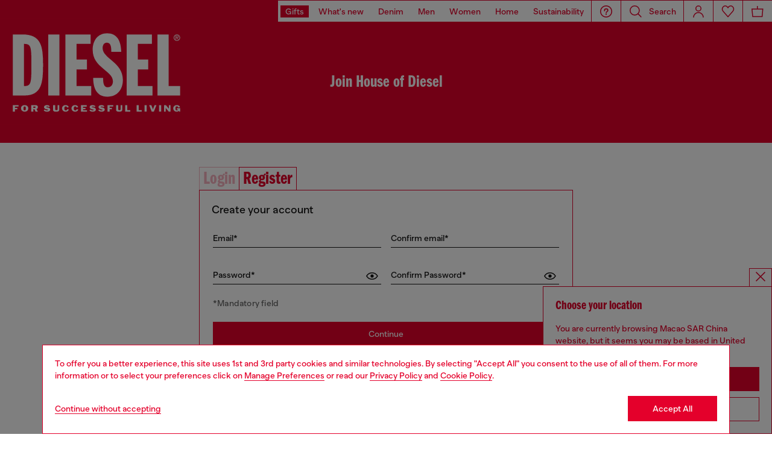

--- FILE ---
content_type: text/html; charset=utf-8
request_url: https://www.google.com/recaptcha/api2/anchor?ar=1&k=6LcS9cgqAAAAABXs_D6FKe4Ftv8juMMjerR2Pl4m&co=aHR0cHM6Ly9tby5kaWVzZWwuY29tOjQ0Mw..&hl=en&v=naPR4A6FAh-yZLuCX253WaZq&size=invisible&anchor-ms=20000&execute-ms=15000&cb=wvke98hk2nsc
body_size: 46184
content:
<!DOCTYPE HTML><html dir="ltr" lang="en"><head><meta http-equiv="Content-Type" content="text/html; charset=UTF-8">
<meta http-equiv="X-UA-Compatible" content="IE=edge">
<title>reCAPTCHA</title>
<style type="text/css">
/* cyrillic-ext */
@font-face {
  font-family: 'Roboto';
  font-style: normal;
  font-weight: 400;
  src: url(//fonts.gstatic.com/s/roboto/v18/KFOmCnqEu92Fr1Mu72xKKTU1Kvnz.woff2) format('woff2');
  unicode-range: U+0460-052F, U+1C80-1C8A, U+20B4, U+2DE0-2DFF, U+A640-A69F, U+FE2E-FE2F;
}
/* cyrillic */
@font-face {
  font-family: 'Roboto';
  font-style: normal;
  font-weight: 400;
  src: url(//fonts.gstatic.com/s/roboto/v18/KFOmCnqEu92Fr1Mu5mxKKTU1Kvnz.woff2) format('woff2');
  unicode-range: U+0301, U+0400-045F, U+0490-0491, U+04B0-04B1, U+2116;
}
/* greek-ext */
@font-face {
  font-family: 'Roboto';
  font-style: normal;
  font-weight: 400;
  src: url(//fonts.gstatic.com/s/roboto/v18/KFOmCnqEu92Fr1Mu7mxKKTU1Kvnz.woff2) format('woff2');
  unicode-range: U+1F00-1FFF;
}
/* greek */
@font-face {
  font-family: 'Roboto';
  font-style: normal;
  font-weight: 400;
  src: url(//fonts.gstatic.com/s/roboto/v18/KFOmCnqEu92Fr1Mu4WxKKTU1Kvnz.woff2) format('woff2');
  unicode-range: U+0370-0377, U+037A-037F, U+0384-038A, U+038C, U+038E-03A1, U+03A3-03FF;
}
/* vietnamese */
@font-face {
  font-family: 'Roboto';
  font-style: normal;
  font-weight: 400;
  src: url(//fonts.gstatic.com/s/roboto/v18/KFOmCnqEu92Fr1Mu7WxKKTU1Kvnz.woff2) format('woff2');
  unicode-range: U+0102-0103, U+0110-0111, U+0128-0129, U+0168-0169, U+01A0-01A1, U+01AF-01B0, U+0300-0301, U+0303-0304, U+0308-0309, U+0323, U+0329, U+1EA0-1EF9, U+20AB;
}
/* latin-ext */
@font-face {
  font-family: 'Roboto';
  font-style: normal;
  font-weight: 400;
  src: url(//fonts.gstatic.com/s/roboto/v18/KFOmCnqEu92Fr1Mu7GxKKTU1Kvnz.woff2) format('woff2');
  unicode-range: U+0100-02BA, U+02BD-02C5, U+02C7-02CC, U+02CE-02D7, U+02DD-02FF, U+0304, U+0308, U+0329, U+1D00-1DBF, U+1E00-1E9F, U+1EF2-1EFF, U+2020, U+20A0-20AB, U+20AD-20C0, U+2113, U+2C60-2C7F, U+A720-A7FF;
}
/* latin */
@font-face {
  font-family: 'Roboto';
  font-style: normal;
  font-weight: 400;
  src: url(//fonts.gstatic.com/s/roboto/v18/KFOmCnqEu92Fr1Mu4mxKKTU1Kg.woff2) format('woff2');
  unicode-range: U+0000-00FF, U+0131, U+0152-0153, U+02BB-02BC, U+02C6, U+02DA, U+02DC, U+0304, U+0308, U+0329, U+2000-206F, U+20AC, U+2122, U+2191, U+2193, U+2212, U+2215, U+FEFF, U+FFFD;
}
/* cyrillic-ext */
@font-face {
  font-family: 'Roboto';
  font-style: normal;
  font-weight: 500;
  src: url(//fonts.gstatic.com/s/roboto/v18/KFOlCnqEu92Fr1MmEU9fCRc4AMP6lbBP.woff2) format('woff2');
  unicode-range: U+0460-052F, U+1C80-1C8A, U+20B4, U+2DE0-2DFF, U+A640-A69F, U+FE2E-FE2F;
}
/* cyrillic */
@font-face {
  font-family: 'Roboto';
  font-style: normal;
  font-weight: 500;
  src: url(//fonts.gstatic.com/s/roboto/v18/KFOlCnqEu92Fr1MmEU9fABc4AMP6lbBP.woff2) format('woff2');
  unicode-range: U+0301, U+0400-045F, U+0490-0491, U+04B0-04B1, U+2116;
}
/* greek-ext */
@font-face {
  font-family: 'Roboto';
  font-style: normal;
  font-weight: 500;
  src: url(//fonts.gstatic.com/s/roboto/v18/KFOlCnqEu92Fr1MmEU9fCBc4AMP6lbBP.woff2) format('woff2');
  unicode-range: U+1F00-1FFF;
}
/* greek */
@font-face {
  font-family: 'Roboto';
  font-style: normal;
  font-weight: 500;
  src: url(//fonts.gstatic.com/s/roboto/v18/KFOlCnqEu92Fr1MmEU9fBxc4AMP6lbBP.woff2) format('woff2');
  unicode-range: U+0370-0377, U+037A-037F, U+0384-038A, U+038C, U+038E-03A1, U+03A3-03FF;
}
/* vietnamese */
@font-face {
  font-family: 'Roboto';
  font-style: normal;
  font-weight: 500;
  src: url(//fonts.gstatic.com/s/roboto/v18/KFOlCnqEu92Fr1MmEU9fCxc4AMP6lbBP.woff2) format('woff2');
  unicode-range: U+0102-0103, U+0110-0111, U+0128-0129, U+0168-0169, U+01A0-01A1, U+01AF-01B0, U+0300-0301, U+0303-0304, U+0308-0309, U+0323, U+0329, U+1EA0-1EF9, U+20AB;
}
/* latin-ext */
@font-face {
  font-family: 'Roboto';
  font-style: normal;
  font-weight: 500;
  src: url(//fonts.gstatic.com/s/roboto/v18/KFOlCnqEu92Fr1MmEU9fChc4AMP6lbBP.woff2) format('woff2');
  unicode-range: U+0100-02BA, U+02BD-02C5, U+02C7-02CC, U+02CE-02D7, U+02DD-02FF, U+0304, U+0308, U+0329, U+1D00-1DBF, U+1E00-1E9F, U+1EF2-1EFF, U+2020, U+20A0-20AB, U+20AD-20C0, U+2113, U+2C60-2C7F, U+A720-A7FF;
}
/* latin */
@font-face {
  font-family: 'Roboto';
  font-style: normal;
  font-weight: 500;
  src: url(//fonts.gstatic.com/s/roboto/v18/KFOlCnqEu92Fr1MmEU9fBBc4AMP6lQ.woff2) format('woff2');
  unicode-range: U+0000-00FF, U+0131, U+0152-0153, U+02BB-02BC, U+02C6, U+02DA, U+02DC, U+0304, U+0308, U+0329, U+2000-206F, U+20AC, U+2122, U+2191, U+2193, U+2212, U+2215, U+FEFF, U+FFFD;
}
/* cyrillic-ext */
@font-face {
  font-family: 'Roboto';
  font-style: normal;
  font-weight: 900;
  src: url(//fonts.gstatic.com/s/roboto/v18/KFOlCnqEu92Fr1MmYUtfCRc4AMP6lbBP.woff2) format('woff2');
  unicode-range: U+0460-052F, U+1C80-1C8A, U+20B4, U+2DE0-2DFF, U+A640-A69F, U+FE2E-FE2F;
}
/* cyrillic */
@font-face {
  font-family: 'Roboto';
  font-style: normal;
  font-weight: 900;
  src: url(//fonts.gstatic.com/s/roboto/v18/KFOlCnqEu92Fr1MmYUtfABc4AMP6lbBP.woff2) format('woff2');
  unicode-range: U+0301, U+0400-045F, U+0490-0491, U+04B0-04B1, U+2116;
}
/* greek-ext */
@font-face {
  font-family: 'Roboto';
  font-style: normal;
  font-weight: 900;
  src: url(//fonts.gstatic.com/s/roboto/v18/KFOlCnqEu92Fr1MmYUtfCBc4AMP6lbBP.woff2) format('woff2');
  unicode-range: U+1F00-1FFF;
}
/* greek */
@font-face {
  font-family: 'Roboto';
  font-style: normal;
  font-weight: 900;
  src: url(//fonts.gstatic.com/s/roboto/v18/KFOlCnqEu92Fr1MmYUtfBxc4AMP6lbBP.woff2) format('woff2');
  unicode-range: U+0370-0377, U+037A-037F, U+0384-038A, U+038C, U+038E-03A1, U+03A3-03FF;
}
/* vietnamese */
@font-face {
  font-family: 'Roboto';
  font-style: normal;
  font-weight: 900;
  src: url(//fonts.gstatic.com/s/roboto/v18/KFOlCnqEu92Fr1MmYUtfCxc4AMP6lbBP.woff2) format('woff2');
  unicode-range: U+0102-0103, U+0110-0111, U+0128-0129, U+0168-0169, U+01A0-01A1, U+01AF-01B0, U+0300-0301, U+0303-0304, U+0308-0309, U+0323, U+0329, U+1EA0-1EF9, U+20AB;
}
/* latin-ext */
@font-face {
  font-family: 'Roboto';
  font-style: normal;
  font-weight: 900;
  src: url(//fonts.gstatic.com/s/roboto/v18/KFOlCnqEu92Fr1MmYUtfChc4AMP6lbBP.woff2) format('woff2');
  unicode-range: U+0100-02BA, U+02BD-02C5, U+02C7-02CC, U+02CE-02D7, U+02DD-02FF, U+0304, U+0308, U+0329, U+1D00-1DBF, U+1E00-1E9F, U+1EF2-1EFF, U+2020, U+20A0-20AB, U+20AD-20C0, U+2113, U+2C60-2C7F, U+A720-A7FF;
}
/* latin */
@font-face {
  font-family: 'Roboto';
  font-style: normal;
  font-weight: 900;
  src: url(//fonts.gstatic.com/s/roboto/v18/KFOlCnqEu92Fr1MmYUtfBBc4AMP6lQ.woff2) format('woff2');
  unicode-range: U+0000-00FF, U+0131, U+0152-0153, U+02BB-02BC, U+02C6, U+02DA, U+02DC, U+0304, U+0308, U+0329, U+2000-206F, U+20AC, U+2122, U+2191, U+2193, U+2212, U+2215, U+FEFF, U+FFFD;
}

</style>
<link rel="stylesheet" type="text/css" href="https://www.gstatic.com/recaptcha/releases/naPR4A6FAh-yZLuCX253WaZq/styles__ltr.css">
<script nonce="iBh1lS2Pe2A3LCcIs080Gg" type="text/javascript">window['__recaptcha_api'] = 'https://www.google.com/recaptcha/api2/';</script>
<script type="text/javascript" src="https://www.gstatic.com/recaptcha/releases/naPR4A6FAh-yZLuCX253WaZq/recaptcha__en.js" nonce="iBh1lS2Pe2A3LCcIs080Gg">
      
    </script></head>
<body><div id="rc-anchor-alert" class="rc-anchor-alert"></div>
<input type="hidden" id="recaptcha-token" value="[base64]">
<script type="text/javascript" nonce="iBh1lS2Pe2A3LCcIs080Gg">
      recaptcha.anchor.Main.init("[\x22ainput\x22,[\x22bgdata\x22,\x22\x22,\[base64]/[base64]/[base64]/eihOLHUpOkYoTiwwLFt3LDIxLG1dKSxwKHUsZmFsc2UsTixmYWxzZSl9Y2F0Y2goYil7ayhOLDI5MCk/[base64]/[base64]/Sy5MKCk6Sy5UKSxoKS1LLlQsYj4+MTQpPjAsSy51JiYoSy51Xj0oSy5vKzE+PjIpKihiPDwyKSksSy5vKSsxPj4yIT0wfHxLLlYsbXx8ZClLLko9MCxLLlQ9aDtpZighZClyZXR1cm4gZmFsc2U7aWYoaC1LLkg8KEsuTj5LLkYmJihLLkY9Sy5OKSxLLk4tKE4/MjU1Ono/NToyKSkpcmV0dXJuIGZhbHNlO3JldHVybiEoSy52PSh0KEssMjY3LChOPWsoSywoSy50TD11LHo/NDcyOjI2NykpLEsuQSkpLEsuUC5wdXNoKFtKRCxOLHo/[base64]/[base64]/bmV3IFhbZl0oQlswXSk6Vz09Mj9uZXcgWFtmXShCWzBdLEJbMV0pOlc9PTM/bmV3IFhbZl0oQlswXSxCWzFdLEJbMl0pOlc9PTQ/[base64]/[base64]/[base64]/[base64]/[base64]\\u003d\\u003d\x22,\[base64]\\u003d\x22,\x22w4/ChhXDuFIXMsO/wr1PVsO/w7bDgsKpwqtcAX0DwrDCrsOWbjZcVjHCsS4fY8OhW8KcKWBDw7rDsyHDqcK4fcOScMKnNcO1SsKMJ8OXwq1JwpxvGgDDgD0ZKGnDhAHDvgE0wo8uARdtRTU4HxfCvsKwUMOPCsKQw7bDoS/CmwzDrMOKwrTDvWxEw77CkcO7w4QiDsKeZsOHwqXCoDzClSTDhD8CdMK1YGXDpw5/FcKIw6kSw4hIecK6bzIgw5rCkgF1bz0dw4PDhsKRJS/[base64]/CpcONwqxwTz5FB8Kew5h1woPDn8O2TcOeecOlw5/CgsKNP1glwpnCp8KCBsKad8KqwpbCssOaw4pJY2swVcOYRRtVP0Qjw4HCisKreG5pVnN3McK9wpxxw7l8w5YPwpw/w6PCkXoqBcOzw7QdVMOcwoXDmAIPw4XDl3jCvcK2d0rClMOqVTg6w75uw51aw7BaV8KOf8OnK3zCr8O5H8KbZTIVesOBwrY5w7lLL8OsX3opwpXCoFYyCcKXBkvDmn/DmsKdw7nCsVNdbMKnD8K9KC7DvcOSPSvClcObX0nCj8KNSVnDssKcKznCvBfDlz3CpwvDnX/DhiEhwrDCssO/RcKAw5AjwoREwqLCvMKBMntJISdjwoPDhMK8w5YcwobCsmLCgBEQKFrCisKXTgDDt8KsBlzDu8K7a0vDkQvDpMOWBRjChxnDpMKZwpdufMOcFk9pw553wovCjcKRw5x2Cwocw6HDrsK+M8OVwprDpMOcw7t3wo4/LRRjMh/DjsKXX3jDj8OSwrLCmGrCqhPCuMKiLsKBw5FWwo/[base64]/CncKxXcO2RMKDEBrCuA/[base64]/DqsObw59rQsOsaG86Kj1dw5LCpcOxWknDnTTDqw7DnivCpcKZwocuNsOEwpHCkz/Cq8OSTBbDm20ZAixyFcKsNcKeByHDh3YAw7M/CinCusOvw5nCi8K+Jg8ew7rDqkxWaATCp8K6woPDs8OHw47CmsKqw7zDnMOLwqpRdDPCjsKWMyU5CsOmw4UDw6LDhsOcwqbDq07DqMKfwrPCp8KHwowAf8Kjc3/DiMKiZ8KsRMO9wqjDhBQPwqlawpo2eMK+DjbDrcKqwr/CtVfDrsKOwpbCvMO6Ehsrw4vDocKOwqbDuzxCwr0MLsKTwrt1esOwwqlxwqJCQn5Gdl3Dkz8FWVtLw4ZFwrLDv8OwwpjDmwx/wopOwrobCl4rwoDDsMO0WMKVdcOtc8KIWk8BwoZWw57Dh0XDtS3CqU0cOcKFw6RVNsONwrZawq7DmR7DhGFawoXDpcKTwo3DkMOID8KUwofDk8Kxwq96YsK1cy97w4zClMKWw6/CnXE5ATggQsK0JmfDkMKoQSTDs8Kzw6/DvcKewpfChsOzcsOdw7bDlsOlacKYfsKAwqEfJG/CjVtJUsKCw6jDoMKgecOvf8OCw48VImHCjzrDsj1mICVMWA9bBHAnwoUyw7snwoHChMKVPsK3w67Dk2Z1JUstdcKHUwnDh8KVw4bDkcKUXX/[base64]/DlCJcfxZRHVXDgh0gEMO8L1jDjcOiwpULeQV8wqBbwq8aF3fCnMKkUSZJF20vwo3CnMOaKwDCg1LDkWMYasOIc8Kewpstw7vCscKAw5/[base64]/CkEnDmlQ+w7/CjsKmw5rDhcKfwqFxQhvCnsOiwrdvFMOLw6/Dki7DhcOlwpjDqn5fTcOawq03EMKqwqjCnnRrPArDpUQYw5XDkMOTw7hfXBTCujlnw5/Cm08aYmbDvWd1a8OvwrwhKcOjciZVw7TCrcKOw5vDq8Ogw5/DhVXDiMOpwpjCnFfDj8OTw4bCrMKQw59QNwPDpsKFwqLDgMOHCEgYImDDjcKdw60adsK2XsO+w7ZST8Ktw4ZBwqHCi8O8w53Dp8K/[base64]/CucOQW8KFw6/DkcOaWcOow6hGD8OBDkDCgWfDqXfCoMKXwo7CoCAdwpdKG8KTbMKiGsKfQ8OfBhDCnMOPwq5rcU3CqT0/w6vCgncgw4R7SSR9w6wrwoZAw57Cn8OfZMKudy5Ww6c6FsKHwpvClsO4WFvCl3xUw54+w57DssKFDi/DrcOuLAXDpsOzwr/ChsObw5LCi8KETMOyIGDDkcKzXsOgwpcGWULDnMO+wo99S8KnwqnChignGcK9ScKAwpzDscOJCRzDsMKtAMKXwrTCjifCnwLDqsODEAI9wpTDlMOMegU5w48vwo19HsKAwopnLcKCw4bDiWjCnhIOQsKfw6XCo3x6w4/Cunx8w6NHwrMBw5I6dX7Dt1/[base64]/[base64]/MMO4wrt8NV7DrMK4XcOpHcOOw7fDrsKcwr3CqV7ChU1GNMOXRT7DncO9wpFXwoXCp8OFw7rCohIjwpsWwrTCjRnCmDUMRBpeJ8KNw5/[base64]/woLCplMkwqMaw7lJDhvDkcKFwqXDkcKTaMKmScKJQH3DtgrCvX/CrsKSCV/CnMKAIW8Hwp3CtlfClMKrwoTDgTPCjzoVwqJFasKVRX8Ewq52Fg/ChMKfw4Fiw68wYQrDqHZjwp4MwqnDqi/DnMKew5gXCSHDpyTCgcKAE8KVw5hVw78jFcOGw5fCqVLDrTPDv8O2W8KdQWTDgkQuKMKLZCsCw5XDqcO3DS/[base64]/CtsOrU2bDh3bCuMKMW1HCncKEecODwpTDhXvDtsOUw6DCug1lw5xfw7rCksOEwoLCq2pNJx/DvmPDjsKOCsKLFgtuJiRqbsKuwqtjwrvDt1FLwpRNwpYUb0xRw4YGIynCpHHDlSZrw6pbw5LCpsO/[base64]/DuhbDqMOlwpBDbsOHO2XCuEUTL1TDqMO5fcOzw6l9AWPDlBNJZcOrw6rDv8OYw4vCpMKKw7/CtcO9MU/[base64]/CvETDjcKzwrPDtx7Cq8OvBQvCksOqK8KQFsKSwojCjVfCtMKHwpnDrCPDhcOBwprDhsKdw4hlw40FXMKrRCXCicKxwp7Cr0LDo8OMw5vDkTcFIcOhw7LDig/CglbCscKfPGPDjBzCr8O3QUrCmEVuZsKkwpLDoyBocBHCh8OWw6EwdnQvwojDuzrDkRN5KXNQw6PCkTk8WzhrCy/[base64]/[base64]/w7lcCMOAdMOGdsKlwrhdWipNL8KuRsOqwo3CvFtNO3bDncKePB4+BMKpf8O7JjF7AMK0wqVXwrJoE3TCiW43wpXDuDQPdz5awrTDpcKmwpMBO1PDo8Oawqo+Tw1yw6QRw5JcJcKMcg3Cn8OSwpzCuDggLsOmwrw5wqgzeMKSPcOyw69+VEIaB8KgwrjChi/CniIywpdew4jCrcOBwqpeYmHChkdKwpAswrnDu8KGSmY9w67CgnU/W100w7TCncKZLcOpwpXDu8KxwqDCrMK7wpoXw4ZldyUkbsKvw7TCogAvw4DCt8K7RcKkwpnDjcKWw5fDhMOOwpHDkcO3wo3CkR7Ds1fClcKZw5wlasOBw4UzFmTCjhEtaU7Do8ONcMOJUcOVw6HClCtmR8OsDjfCj8OvecOmwrA0w5xewpBRBsKrwr4NT8O/WBlzwpNqwqbCohnDmhwSIybDjG3DoRIQw5sNwrvDlF1Lw4/DrcKewo8bOk/DpkTDjcOgFHrDk8OUw7s4GcO7wrXDhxMWw7UpwpnCg8O9w5Acw45uI0zCpC0uw5cgwoLDlcOEHGTCh3JHNmzCjcOWwrI1w5fCkhzDmsODw7/[base64]/wrXCizs4K8OwacOFCsO+FcOJw6bDvFDDqsKww7fDr0s6D8KNHMOzIGvCjSdyQMKQUsKdworDjmdYWy/[base64]/CpzfDthU8w5llwoLCvHc9wp3CusKgwpLDrWbDrEnDtiDCk2oaw6jCr2sSN8KdRjDDisOIO8Kmw7fChxZKQ8K+ElzCv0LCnzM9w4NAw5TCrznDtm/[base64]/Dj8OtB052woLCuHzCnx/[base64]/CqDBLFmbDp8Kmw5vCtcKVOMKHL1stwrA6w6bDk8ObwrbDiXAsIE45CjlRwp55wqYLwo85RsKMw5VUwpYTw4PDh8OjEMOFCG4wHibDrsO4wpIMVMKNwqAlU8K7wr1RJcO/CMOTV8ONDsKywojDqgzDh8KRcUl+b8ONw6lgwo/Drk94b8KAwqAsFTbCrQchETQUHjDDtcO4w4TCgH3CnMKlwodCwpkowpF1NcO/woJ/w4sjwrzCjXZYGMO2w5YCw6R/wrDChlNvLyfCrMKvTD02wo/[base64]/[base64]/[base64]/[base64]/CksOkfcKjwq9gbTLDqmHChGpww51uJBw4w71iw6/DosOEEmrCsXnCqMOPfznCiRrDvMO9wp09wpDDvcOGAE7Dj28cHiXDj8OnwpXDrcO+wp1dcMOKVMKOwp1IGjZjQcKNw4ESw4BSTkgcLhwvUcOAw4MgUQchVFbCgsK7OsK9wpLCiR/DuMK9GyPCkS3Dk0JzcMOHw5khw4zCssKWwq5/w49Rw4oMSH97LDgrLlnDrcOkcMKsBXESV8KnwpMnfcKuwrRiMsOUCgZjwqNzJsO+wqPCn8O3RTF5wqVkw6PChRrCqcK1w6JjPzrCocKiw6/CqytpJsKSwqjDtU3DiMKiwo0fw4h1GHjCpMO/w7DDn37ClMKxDMOZVitVwqzDugEwPwYgwrByw6jCpcOsw5/[base64]/DmSQrb8OSwpzCpsOYwrURwqwHwrFmwpNmwrgbeHzDmwBXVCTCjMK5w6ouO8Orwr8xw6XClXbDoS5GworCk8Oawr8dw6UzDMOrwqUoIU15TcKCcUnCo0XDpcKzwrk9wqZmwprDjk/[base64]/BsKyJ8Onw4/CusKIw6HCm8K/VcKeBE9Xw4jCvMOUwqtyw4rDrXXCg8OrwoHCi1DCuRXDtH4Bw5PCiBZbw7fCrgzDm0Z/wrHDsTTDmsOsRQLCocKiwqMufsKNBz0tDMKywrNTw5vDncOuw53CsQ1cLsOEw6vCmMOIwoB6wpIXdsKNRUXCuGTDvsKzwrHCvcOnwo4fwp/[base64]/[base64]/RcOow53DjcOuOMK+OsO8XcKrw7wvFmp+wqlPZUXCghrDucKRw6g5woEawqg8cQ/[base64]/wr4JZTfDj8OpH8OJT8Kyw6wKw7ENGBDDnMOGFsOeOMO5A2DDtQ85w5bCqcORGkPCpTjCkydZwqrCnS8ReMONMcOMwojCplY0wqPDqE3DsH3Clm3DqGfCvDjDncKYwpwLQsK1f3nDtj3CgsOhUcOwUX/DumTCo3vDqh7Cn8OhIRN0wrdCw4HDsMKpw7LDm0LCp8O7w5vCksO/eRnCjSzDvcOlK8KXdsOqdsKFfMOJw4LDqcOAwpdrJ1/DoTXCjMKeR8KIwprDo8OhF2AzRsOOw6MbaxMjw59WWxHDm8OtM8OLw5pJX8Kuwr8jw63CisOJw7rDo8ODw6PCl8KGFR/CvhsZw7XDlQvChCbCssKsDMKTw4VoOMO1w4cqIcKcw5EsIyMsw6h0w7DCrcKEw4HCqMKHaj5yS8Orwr3DoHzCr8KJZMKfwp7DsMO5w6/Cg2nDpcKkwr5dIsOLKAAXG8K7DwbDjAAdCcOYA8KgwrY7ZcO6wpvCghIFJh0nw7UowrHDucOQwozCscKWfRlUYsOKw7lhwqPCkllDUsKhwprCqcObIDNGOMKzw5x+wq3CtMKXa2bCl0LCpsKUwrVuw77Do8K2WcKbESPDt8OcME/[base64]/[base64]/[base64]/w4fDk3vDiy1Zwq7DosK7fcOiMEjDtcKJw4hkwrbCq0wVU8KqG8KVwrkkw5wewqAJIcK1bwMxwrjCvsKhwq7CgxLDkMKCwpl9w7Qde2QIwoI3LE1qcsKaw5vDuC3CtMOqIMOIwodlwoTDvRtIwp/Ck8KWwoBkFMONZcKPwp5tworDocKCGsK+AiodwooLwqXCmcOTEsOxwrXCpcKuwqHCqwlXOMK5w4oyNiYtwo/DtwzDpB7CgMK4WmjCmTnDl8KLVzN2UUMeYsKuw6R7wqdcCAjCrmw0wpbCkQ5RwobCgBvDlsOVdyJJwqgUUk5lwp9AacOWaMKVwrw1BMKVC3nCqkxyai/DtMOxDMKafn89bBjDk8O/NWLCs1zCg1XDm3kFwpbDiMOpXcOcw7TCgsOnw6XDthd9woLCtHXDpTLCkF4iw7w8wq/Dh8OFwp/CqMO1OcKewqHDhMOawrbDvVBWaxnCq8KtYcOnwqRUWFZmw5tNJFbDisKdw67DhMO8LVrDmhbDvmrCvsOIw74FRGvDhsOjw4p1w6XDl04GJsKOw5U0CkDDiWQbwqHCtcOgNcKXFMKtw4YbaMOOw5TDgcOBw5Z7RMKQw4jDoCZne8KHwqHCsU/Ct8KMS1NEeMODDsKvw5RSBMOQw5klT15hw4YxwosNw7nCpz7Dr8KxMH8fwrE9wqxcwrUPw4VLIcK5S8Khe8Ouwo4/w48ywrbDpmlNwoxuwqvDqCHCgiE0VxV4w4p5KsOXwpvCucOmwqPDlsK6w7Exwo1tw45pw4A5w5HCiHfCn8KWMcKdaWp5bsKgwo5CH8OoNgwCYcONXALChQtXw7tQTMKQJE/[base64]/Ds8KMP8KNBX0oIcOXwqbDlMKfwoLCvEbDgcOfP8Kjw4TDlsOqeMKKI8O1w7MPDDBFw5LCpALDucKafBLDo0rCnkgIw67CuhtOJsKbwrLCrTnCowtjw5IywqvClWnCnBjDrXrCtcKSLsOVw65BVsOYHFjDtsOyw43DtmoqZsOAw4DDi1nCllcbKMOETnDDq8OKaQTCtW/DjsKYEMK5w7YgEH7CvjbCjmkaw7TDnnPDrsOMwpQQOQB5aBJmE11QLsOswoh7Z2rClMOQwpHDrcKQw7TDkjTCv8KYw6vDq8KHw4AkS1/DgkQsw6PDkMOQK8OCw7TDqzDCnEUtw50Lw4dtY8O6woHDgMOVYw5CCBfDgjBfwpfDvcK5w7h4WWLDhlYBw7lzXcOnwp3Cm3Q+w7ZzVcOvwpkFwpkiciJWw5YcLB4JEj3CkMK1wo8cw73Cq3dLK8KlYcKnwplKITDChjQswqcvF8OHwoBKBm/DjMOdwrkGbGkTwpPCn0kPJVcrwppUdsKJVcO6NF1HZMOeJQTDoFzCpR8AGw98ScOHwqHCsHd0wr0/Xnkywq9fRFrCri3CscOXZnVfacOSJcO6woQiwoTCksKCXmRFw6zCjFRwwqkkLsOcKxp6XlUBX8O0w63Do8OVwrzChMOMw49TwrVcaifDpMKbYEvCjW8fwr58LsKIwrbCksKNw7nDjcO2w6sRwpQdw7/[base64]/wqjCkgbDhlTDksO1w4bContcRkJ9w4hxJAjCvX/Dg2Q9IXxwTcKsVMK5w5TCpHtmbCLCucKbwpvDpnfDu8OEw5nCq0oZwpRLcsKVAQlLMcOOSsOHwrvChjnCuVU8MmvChMKwBW5dE3VDw5bDmsOpE8ORw4RCw5pWE1ljI8KOaMKzwrHDtsKhMsKbwrkLwq/[base64]/CrsK8w7LCqMKEw7jCvcOAA8OfVTnChm7Di8OTwrzDpMOww7LDm8KYPsOlw4MsDzluMH3DhcO3LcOrwrFyw6cfw5PDncKPwrQPwqXDmMKoe8OHw5Aww7k8E8OOSB3Cp1PCt1Rhw5HCjcKFPyTCjWo3PlrClcKMTMOowpZDwrPDrcOzPhpTLcOaZUBsUMO6DFfDlBlAw7/[base64]/w7EWakvCicOOAsKQw5vDvXLDviJ6w5vDhGDDuFDCjsOfw5bCqmkgZVHCqsKRwrVFwr1EIMKka2LCusKLwoDDvj0vEG/DvsOsw683MEbCr8OAwqMGw57DnMO8RyB1ZcK1w7xhwpLDssKnesKaw53DocKOwpFaAXRWwp3DjCDChMKlw7HCksO6GsKNwrLCjg4pw4bCl2g2wqHCv0x1wrEzwovDuUUWwrpkw5vCqMOPJmLDsWDDng3CtA5Hw4/DmFPCvUbDgUbDpMKAw6XCogUwX8Onw4zDoU1Dw7XCmxPCjwvDjcKaXMOff1HChMOuw4HDjmDCqBUTwpoaw6TCssKUVcKHesOvKMOkwqpHwqxywrkIw7Bsw4XDk0/DssK0wqrDtcO8w7vDnMOpw6NHFS7Dqld/w6kcFcO5wrRbe8OQThoHwp87wpJqwqfDqWfDpCXDil7DsWoBfR99KMKsfzvCtcOewol+BsOUBMO9w7rCk1XCm8OBUcKrw5MKw4YRExQjw6pKwrIAEsO5fMOLWUtkw5/[base64]/[base64]/wq/Dm8KJRh43w7/CvGzDmcOdwr8cKMO9wo/[base64]/DkcOgEsOZNwBVw4rCqAUjwodPRsO3MGfCrcKJw6I4wqvCj8KnScOgw7EDacK6GcO/[base64]/w4Vowq1vO1RYwp/Cj8K0wp9pTsOKw7bCmilbZ8ODw68KAcOuwr5zJMOHwp/CoDHCn8OWSsOIKljDlWAUw7XCqULDvHtww6B9TxRNdz91w5NIfBdtw6/[base64]/[base64]/[base64]/wrbDnzrDsld3C8Kew7dqw4fCgMKxw5vCpUHDu8KLw59CRAzCm8OYw7vCgFXCjcOXwqrDoznCgMKsdsOePXArAVDDuSDCncKjcMKpa8KWRF9LXntRwoAtwqbCjsOVIMO3FcOaw6dnAyV0wpNXGQDDiTBzawfCoH/[base64]/CnWpCIMOrwospwrl+wqJSworCvcOIwoJcUU8IPcKnw4JSbcKPIsOxBiLCpUMCw4rDhmnDjMKZCXTDo8Oqw53CimQRw47Ct8KOUcOjwqXDgWADEifClcKnw4bCmcKVFidrZzxzS8KBwrPCl8KKw5fCsXbDgArDqsKaw6vDu3ctZ8KVYMOeQF1QcsOVw6Jhwq8/YirDpMO+WGFkIsKUw6PDgxw/wqo2EnVmX03CsWzCrMKUw4vDq8OhRyLDpMKRw6bDgMKcIzFyB33Cl8KaR1XCgiMXwp9zwrJAU13DtsOGwoRySHJDQsKHwoNfJMKxwplxbGkmXyDDqAQsBMOdw7Z6wq7CoCTDu8O3wqE6SsKmWiUqLVN/wpbCvcKOBcK2w5fCnyoKVG7CmWIlwqtgw63CrU5DdjRJwpjCjAswcmAZVMO9EcObw7M7w4LDtlrDv2phwq/DnikDw4XCiCcwb8OTwqN2worDmsKKw6jCvcKIE8OWw63DkXUjw51Mw4xMGsKdEsKwwr8vQsOjwog7wogxF8OPw5oMHjbDt8OYwrV9w5odTMKjf8OVwrjCi8OUaT5zVA/CpwHCgQ7DssK7HMOBwrbCt8OTOCYcAT/CiQBMIyR7dsK0w6M0wqgbdm04GsOTwoAiZ8OFw4xEUMO5woMhw43DiXzDozpfSMKHwrbCp8OjwpPDp8OMwr3Cs8Kww7DDnMKRw6JSwpVmUcOxMcKSw55kwr/Drgd1dEcpCcKnUxZxPsKVDTrCtj5ZEn0Uwq/Cp8O4w5bDocKtSsOCXMKGJnYdw5clwqnDnGthacKAdQLDjVLCoMOxMmLCgcOXHsO/clx0dsO8fsOKZyfChTRdwqNuw5MFSsK/wpbCocKgwpPCv8OIw5Icwq1mw7LCq1vCucODwrDCnRvCvcOMwpcpVsK0UxPCisOTE8KxTMOXwrHCoT3Dt8KPYsKSX2Msw67DqsOFw60dG8Kzw7TCuw/CicK5PcKbw5xXw7LCqsOFw7zClTYvw4QNw77DgsOOI8KCw63Cp8KkbsOfCw18w60ZwrxYw7vDuD/CqsOwDzkKw7TDqcKfVCw3w43ChMODw7Q1woTDpcO6w4fDn3tGRVbCmCsWwrfDicO8Om3Cl8KPVcKiBcOEwp/[base64]/w4zDjsKNwoHCnhsXw7Nuw5DDnBHDssOke0xKIEoqw6REecKqw5R2dUTDrMKXwo/CjlArPcOyJcKGw5t+w6VuJcKbPGjDvQQMUsOfw5JbwrMde31/wq4zb0/CpCnDmsKcw51OEsKjKhnDpcO2w4bCugTCqsKvw5/CpMOzXMOSLVbCrMKQw7bCmikmW3nCu0DDmifDscKeTkRpc8K8EMO1a1EIGRkBw5RdPiTDmFkuWCBhKcOAAHjCtcONw4LDmyYvVcOYRijCvBbDuMK8PGUEwqA2LGPCtycRw4/[base64]/Dh25mT8O/woIfEsKMNWAow4zDl8KzAwZQbcObf8KFwoPCpSTCliw2KXFfwrjCm1fDmVPDhmxVXBlqw7fCohLDisOkwol0w7Z6X2NWwqo9EFBCG8Onw6gTw5g0w7xdwojDgsKUw4XDqh/Dm3nDvMKKYVJxWiHCh8OSwr3CvEXDviNKJCjDjMKofsOzw7U8T8KDw7vDt8OgAMKxc8OBwoAAw7puw4FfwoXCm0PDlko4TsORw7VZw7IUD1tGwoI7wrTDhsK/w7HDv3xgJsKgw6rCs3JJwpLCoMOsb8O7b2fCiTHDjinChsKqSE3DmMORdsKbw6BdTkgcSwHDvcOjYC/DmWsAfzMFCA/CtkHCrMOyL8ODCcOQTnXDt2vClhfDnwhxwr4hGsOqGcKOw6/CoHMFFEbDvsOqazAEw4Utwr8Mwq9jYjQ3w68XOV7DoTHDqU8Iwp7Cm8KUw4FewrvDjMKnQWwTDMK6ZsOhw7xOS8OtwodrKVNnw7TCuwtnG8OQY8OkI8Ojwq9RdsKEwovDui1XOUAFSMKgX8Knw68JIFLDl1M/L8OGwr7DiETDhjRmw5vDuAbCk8OHw6PDihYWQXZODMOHwqISTsKnwqLDr8O6wq/DqhgvwpJxL2xWHcKQw47Cj35uIcOlwpvDl256Fz3DjhoZGcOxB8K5FAfCm8OzMMKOwqg2w4fDihnDjx19EwVHIHLDqsOwGFzDpcK4G8KnK2MbJsKew612R8Kaw7QZw4vCnxvDmcKpWn7DmjLDgEXDo8KGw6J3bcKrw7/DtsOGE8Oew43Ds8OgwqpawqnDm8O3PBEWw6nDlzk2bgvCmMOrE8O/[base64]/I8KAwqvDsHHCisOaKsOYw6XChl7Dq8OXwow3wrN4w6JTGMKSLC7Dg8Kjw6bCgcOpw50ww5J7DDPCpyAbacOvw4vCnGbChsOgcsO+LcKtw7N5w6/DsTrDkW50ZcKEZcO9JGdwGsKyUcOewr4ZMsO1cmDDkcKRw6PDq8KRL0HDg0kCbcK7MVXDtsOAw4lGw5x+ID8lH8KhK8KZw4zCicOrw6PCvsOUw5DCpXrDhsKgw5h3HzDCvGzCucOpYsOlwr/[base64]/w4/Dm1bCrR7ChsOkw7FcLsOxw6nCrgoQOcOZw6QHw7lpc8O3SMK1w4pecT8bwrU2wocibip5w6Y+w4JNwq4uw5sTEwIGRCl1w5QAWChIIcK5anHDm1ZxNkNOwrd/PsKlUQzCpSvDl15rKWbDgcKQwqZ7bm3CtHfDlW/DhMOgN8O8CMKswoF7IcKkZcKLw4wAwqLDiVcgwqQGOsOkwrLChcO5QsO1Y8OKXRPCqsK3dMOrw495w5pTN2kEd8Kww5LCiWXDsEHDmkbDicOLwrZywqkvw57CjXsxLFBOw5BjWRrCih8/[base64]/DhcKDw7bCnS7Dpy3DpAbDqsKJwqTCqcOeEMKvw7sgBcOMS8KSPMOIHMK+w4E6w6QywojDoMOqwoUlN8KBw7nDmBk0Y8KXw59bwoolw7c8w6twYsKmJMOTP8OKARIEaDtaUiHDr0DDs8KNCMOfwoNPaQ4VeMOFw7DDlC3Dl1RtGsK5w5TCjcO6woXDkcK7GsK/[base64]/woTDlcKWG8KEdynCkEVRwrrCmMK5FsK4wpc1wqVmY8KQw4VkHSXCpcOQwogcVsKFE2PDscO/b38lcSBEHSLDoT5mbxjCqsOCURMoa8ONSMOxw6bCoHzCqcO9w6VBwoXCgh7Ci8OySkzCvMKdGMK5LGjDp3nDmFREwpdow5N7woDClH/CjMKpWWLCr8OiEFXDggzDk1oXw4/Dghwlwo4uw7bDgEgpwpZ+acKlHsKuwoPDkT0aw5zCg8OYdcOJwrtzwroWwp3CuWErGVbCo2TCr8Oww73Ch1DCt28qa18WOMK8wodUwq/DncOowo3Dm1/[base64]/CgzTDtQtFw7/Dgm/[base64]/wqUcd3wswp4OwoJqMsKMQcOnw6xdZHrDmV7CmycGw6HDsMO1wpIVWsKOw6jCtzHDvXPDnUsETMO2wqTCoBrDpMK2D8K7YMKnw7k3w7tWBVQCbxfDkcOuGgjDgsOxwq/CqcOoPmgMScKhw5oPwqPCkHt2fixcwrwrw60AfWBSK8Knw7hlAkfCjEjDriMbwozDt8ONw6EXw63DuQ1Kw4/ClMKiZcODD2AmDAgow6/DlSTDnXM5chDDs8K7dMKQw6Rzwp9aJMKjw6bDkADDkE95w4wkI8OgdMKJw6/Ck3hVwqFwWQvDmMKgw6zDu37DscOvw7l2w6wcN17Ci2o4fF7CnlHCi8K+AMOdA8K1wpnDo8Oewpt2Y8OGwod6WWbDnsO6NgfCqh96DU/ClcOYwo3DmcKJwolvwp7CssKMw6pew6JVw5gfw5HCrRRLw7pvwo4Ow6k/RMKydsKJc8K/w5Y2CsKawqddd8OFw74awqFiwrYjw5LCscOsNMOow6zCpgg0wodrw7k3HgJiw4DDpcOrw6PDtgHCr8ORF8Krw4EaD8Olw6dcWVPCmcOewoTCjzLCocKxLsKvw4HDp07Cu8KywqEwwoDCjyB5WBAAcsOcwq0Awo/[base64]/CgMKBCsOrwrkMfVHDjwLClEDCu8Oxwo3DnQZyVE0Mw6RkLDDDsiF5wpsONsKww6XDuWfCusOaw4Fvw6fCh8KtQMOxeEfCr8Knw5vDicKwCcOyw7rCnMKnwoM/wrs8wqwxwoHCkMOQw6YZwpbCqcOfw6jCkjhqFMOpdMOcRnDDgk8zw4nCrFA3w6/Djwd0wpo+w4jCqAfDgkxLCMKIwpZsLcOQLsKjHsKXwpANw4PCljrCmMOdNGgeFTfDqWjCqSxEwrZ5RcOPQnhnQ8KjwqjCiE5HwqN0wp/ClgVow5TCqWYJVh7Ch8OLwqQ7XcO+w67Dm8OGwrt7CwjCt0dDQHpcG8KhJDIIAAfCjsOdVmJpYFFqw6LCosO1w5nCh8OLfnE4OcKNwrQKwp8GwoPDt8K+OVLDmRRrQcOlXSXDicKkOATCpMO1CMK0wqd4woHDhR/DtkjCmFjCoiXCk1vDmsKTKTkuw7B2w7MeAcOFWMKUCn5NACTDmBrDkyrCk33DolvClcO0wpt2w6TCuMKjGUPDoDvCm8KHAyXCm1vCqMKCw7QaHcKcHUg/w4LCj37DpD/DoMK3asOGwqfDog8TQ3vCgQDDjXzCqA4keDrCocOtw5waw6TDh8OodgnCkGZGJFzClcKZw4PCrBHDtMO5IlTDlsOmUyNUwpRhwo7DmsKkbkzCjMK3BRFEccKvJknDvBfDq8KuM1zCuCk4VcOMw7/DmcK+KcOuw7/[base64]/CqsK6HBplWcOYw4XDnmorw7fDnMO9VMONw7XCn8K6w7tgw5LDrMKqZBjCpEBQwp3DvsOHwok+IQLDjcOnecKDw5YIE8OWwrnCrsOnw4LCtcOtAMOFwrzDrsKCYhw7QBdHEG0UwqcZZ0NtFE93PcKUacKdXyvCksKcBwA+wqHDhR/CvsO0AsObBMK6woHDrG52SwwawotCIsOcwo4KR8ODwobDoV7CuzsDw7HDlH8Cw65rK11Jw4jChsOwMmbDssK1IcOjccOsaMOCw7vCv0vDlcKgDsORKUfDiwfCgsOlw6jDtw50CsOZwoV1ZXdNeG3CkW06RsKew6NHw4MGYUjCl1vCv3Mgwq5sw4/[base64]\\u003d\x22],null,[\x22conf\x22,null,\x226LcS9cgqAAAAABXs_D6FKe4Ftv8juMMjerR2Pl4m\x22,0,null,null,null,1,[21,125,63,73,95,87,41,43,42,83,102,105,109,121],[7241176,464],0,null,null,null,null,0,null,0,null,700,1,null,0,\[base64]/tzcYADoGZWF6dTZkEg4Iiv2INxgAOgVNZklJNBoZCAMSFR0U8JfjNw7/vqUGGcSdCRmc4owCGQ\\u003d\\u003d\x22,0,0,null,null,1,null,0,0],\x22https://mo.diesel.com:443\x22,null,[3,1,1],null,null,null,1,3600,[\x22https://www.google.com/intl/en/policies/privacy/\x22,\x22https://www.google.com/intl/en/policies/terms/\x22],\x22xQByAtS0Vdf/At7+eqxsR41X2itxRqRIpo3wKC7EJDc\\u003d\x22,1,0,null,1,1762859420297,0,0,[89,71,129],null,[132,132],\x22RC-vXNXnSa8T4PftA\x22,null,null,null,null,null,\x220dAFcWeA7BRZXuPmW9H_xT9aZRqFrVHTDYk9FUnpFMpjzYsdbF0KiBYKkftUCCsP-_vwFRtJLzWAkvbI_xoEzwUgdH5Te-XPwRzg\x22,1762942220265]");
    </script></body></html>

--- FILE ---
content_type: text/html;charset=UTF-8
request_url: https://mo.diesel.com/on/demandware.store/Sites-DieselWW-Site/en_MO/Geolocation-Popup
body_size: 423
content:
<div class="georedirect_popup">
    <button data-georedirect-country="en_MO" class="icon-close-black icon-close-black-filter modal-close button-close">
        


    
    
        
        <svg id="icon-close-a8013851e02c93fbcdd4ca71c5"
             class="icon-close null null"
             
            
                aria-hidden="true"
            
        >
            <use xlink:href="/on/demandware.static/Sites-DieselWW-Site/-/default/dwa289829d/imgs/sprite.svg#close"/>
        </svg>
    



    </button>
    <div class="georedirect__content">
        <h2 class="georedirect__title">Choose your location</h2>
        <p class="georedirect__text">You are currently browsing Macao SAR China website, but it seems you may be based in United States</p>
        
            <button class="button btn-block primary-btn" data-georedirect-country="en_MO">Stay in Macao SAR China</button>
            
                <a data-georedirect-country="en_US" class="button btn-block secondary" href="https://diesel.com/en-us/">Go to United States</a>
            
        
    </div>
</div>

--- FILE ---
content_type: text/css
request_url: https://mo.diesel.com/on/demandware.static/Sites-DieselWW-Site/-/en_MO/v1762847628242/css/registration.css
body_size: 1784
content:
.registration-page{display:flex;justify-content:center}.registration-page .account-registration{margin-top:7rem}.registration-page .account-registration .container-title_account-registration{border:1px solid var(--main-color);border-bottom:0;width:-webkit-fit-content;width:-moz-fit-content;width:fit-content;padding:0 .8rem}.registration-page .account-registration .container-title_account-registration .section-title{margin:0;font-size:3.4rem}.registration-page .account-registration .container-account-registration{border:1px solid var(--main-color)}.registration-page .account-registration .container-account-registration .registration-info-section{border-bottom:1px solid var(--disabled-color);padding:2rem}.registration-page .account-registration .container-account-registration .registration-info-section .section-registration-info{margin-bottom:1.4rem}.registration-page .account-registration .container-account-registration .registration-info-section .section-registration-info i[class^=icon]{width:2rem;height:2rem;margin-right:1.2rem;filter:invert(10%) sepia(79%) saturate(6984%) hue-rotate(345deg) brightness(88%) contrast(103%)}.registration-page .account-registration .container-account-registration .registration-info-section .section-registration-info .text-section-registration-info{margin:0}.registration-page .account-registration .container-account-registration .registration-info-section .section-registration-description{margin:0;margin-bottom:2.4rem}.registration-page .account-registration .container-account-registration .registration-form{padding:2rem}.registration-page .account-registration .container-account-registration .registration-form .form-group-input-registration{width:100%;margin-bottom:3.2rem}.registration-page .account-registration .container-account-registration .registration-form .form-group-input-registration .form-element__input{color:var(--black);border-color:var(--black)}.registration-page .account-registration .container-account-registration .registration-form .form-group-input-registration .password-hint{color:var(--black);font-size:1rem}.registration-page .account-registration .container-account-registration .registration-form .form-group-input-registration .show-password-button svg{fill:var(--black)}@media(min-width: 768px){.registration-page .account-registration .container-account-registration .registration-form .form-group-input-registration.group-prefix-phone{margin-bottom:0}}.registration-page .account-registration .container-account-registration .registration-form .form-group-input-registration.input-birthday{margin-bottom:0}.registration-page .account-registration .container-account-registration .registration-form .form-group-input-registration .radio__container .form-element__radio{border-color:var(--black)}.registration-page .account-registration .container-account-registration .registration-form .form-group-input-registration .form-element{margin-bottom:0}.registration-page .account-registration .container-account-registration .registration-form .form-control{color:var(--main-color);margin:0}.registration-page .account-registration .container-account-registration .description-form-registration{margin-top:0;margin-bottom:3.3rem}.registration-page .account-registration .container-account-registration .custom-control-label,.registration-page .account-registration .container-account-registration .form-element__label,.registration-page .account-registration .container-account-registration .form-element__label_radio{color:var(--black)}.registration-page .account-registration .container-account-registration .form-group__description{color:var(--black);margin:0;margin-bottom:3rem}.registration-page .account-registration .container-account-registration .form-group__description a{color:var(--black)}.registration-page .account-registration .container-account-registration .custom-control-input.form-element__checkbox{border-color:var(--black)}.registration-page .account-registration .container-account-registration .custom-control-input.form-element__checkbox:checked{background-color:var(--black)}.registration-page .account-registration .container-account-registration .privacy-addtoemaillist{margin-top:4rem}.registration-page .account-registration .container-account-registration .slot-account-registration p{color:var(--black)}.registration-page .account-registration .container-account-registration .slot-account-registration ul li{display:flex;align-items:center;margin-bottom:1rem;color:var(--black)}.registration-page .account-registration .container-account-registration .slot-account-registration ul li i{margin-right:1rem}.registration-page .account-registration .container-account-registration .slot-account-registration ul .reward{display:list-item}.registration-page .button-form-register{margin-top:3rem;width:100%}.information-notice-panel button.side-panel__close{display:none}.information-notice-panel.open.cursor-hidden{cursor:auto}.information-notice-panel .header-panel{margin-top:0;position:relative}.information-notice-panel .header-panel .action-bar{display:flex;justify-content:flex-end;border:0;position:absolute;right:0;top:0}.information-notice-panel .header-panel .information-notice-panel-inner{padding:2rem}.information-notice-panel .header-panel .information-notice-panel-inner .content-asset p,.information-notice-panel .header-panel .information-notice-panel-inner .content-asset li,.information-notice-panel .header-panel .information-notice-panel-inner .content-asset h1,.information-notice-panel .header-panel .information-notice-panel-inner .content-asset h2,.information-notice-panel .header-panel .information-notice-panel-inner .content-asset h3,.information-notice-panel .header-panel .information-notice-panel-inner .content-asset h4,.information-notice-panel .header-panel .information-notice-panel-inner .content-asset h5{color:#000;font-family:BananaGrotesk,sans-serif;font-weight:500;font-style:normal}.information-notice-panel .header-panel .information-notice-panel-inner .content-asset h2{font-size:1.8rem}.information-notice-panel .header-panel .information-notice-panel-inner .content-asset h2:first-of-type{margin-top:0;padding-right:40px}.information-notice-panel .header-panel .information-notice-panel-inner .content-asset p{font-size:1.2rem;line-height:1.8rem}html{scroll-behavior:smooth}.loyalty-dashboard__complete-profile{color:var(--main-color)}.loyalty-dashboard__complete-profile__container{border:1px solid var(--main-color);margin-top:-1px;height:20rem;position:relative;width:100%}[data-step="0"] .loyalty-dashboard__complete-profile__container{margin-top:0}@media(min-width: 992px){.loyalty-dashboard__complete-profile__container{height:24rem;margin-left:0;margin-right:0}}.loyalty-dashboard__complete-profile__container img{display:block;width:100%;height:100%;object-fit:cover}.loyalty-dashboard__complete-profile__cta{display:flex;flex-direction:row;align-items:center;cursor:pointer;width:calc(100% - 4rem);position:absolute;top:50%;left:50%;transform:translate(-50%, -50%);border:1px solid var(--main-color);background:var(--white);text-decoration:none;max-width:40rem}.loyalty-dashboard__complete-profile__cta__text{color:var(--main-color);width:calc(100% - 4rem);flex:calc(100% - 4rem);padding:0 1.2rem;text-transform:uppercase;font-size:1.2rem;line-height:100%}@media(min-width: 992px){.loyalty-dashboard__complete-profile__cta__text{font-size:1.4rem}}.loyalty-dashboard__complete-profile__cta__icon{background:var(--main-color);color:var(--white);width:4rem;height:4rem;display:flex;flex-direction:row;align-items:center;justify-content:center}.loyalty-dashboard__complete-profile__cta__icon svg{display:block;width:2.4rem;height:2.4rem;fill:var(--white)}.loyalty-dashboard__complete-profile-2__badge{display:inline-block;border:1px solid var(--main-color);font-size:2em;padding:.4rem;text-decoration:none}.loyalty-dashboard__complete-profile-2__badge *{margin:0}.loyalty-dashboard__complete-profile-2__box{border:1px solid var(--main-color);padding:2rem;display:flex;flex-direction:column;margin-top:-1px}.loyalty-section .loyalty-dashboard__complete-profile-2__box:last-child{display:none}@media(min-width: 992px){.loyalty-dashboard__complete-profile-2__box{flex-direction:row;flex-wrap:wrap}}.loyalty-dashboard__complete-profile-2__box .text-big{margin:0 0 1.2rem 0}@media(min-width: 992px){.loyalty-dashboard__complete-profile-2__box .text-big{max-width:48rem}}.loyalty-dashboard__complete-profile-2__box .text-big svg{display:inline;vertical-align:bottom;width:2.4rem;height:2.4rem;margin-right:.8rem}.loyalty-dashboard__complete-profile-2__box .text-description{margin:0}@media(min-width: 992px){.loyalty-dashboard__complete-profile-2__box .text-description{max-width:48rem}}@media(min-width: 992px){.loyalty-dashboard__complete-profile-2__box__main{width:calc(100% - 9rem);flex:calc(100% - 9rem);order:0}}.loyalty-dashboard__complete-profile-2__box__buttons{display:flex;flex-direction:column;align-items:center;margin-top:2rem}@media(min-width: 992px){.loyalty-dashboard__complete-profile-2__box__buttons{order:2;width:100%;flex:0 0 100%;flex-direction:row;align-items:center;margin-top:3.2rem}}.loyalty-dashboard__complete-profile-2__box__buttons .button{width:100%;margin-bottom:2rem}@media(min-width: 992px){.loyalty-dashboard__complete-profile-2__box__buttons .button{width:50%;max-width:28rem;margin-bottom:0;margin-left:auto;order:1}}.loyalty-dashboard__complete-profile-2__box__step{margin-top:2.2rem}@media(min-width: 992px){.loyalty-dashboard__complete-profile-2__box__step{order:1;width:9rem;flex:0 0 9rem;margin-left:auto;margin-top:0}}.loyalty-dashboard__complete-profile-2__box__step .step-info{max-width:9rem;margin:0 auto}.loyalty-dashboard__complete-profile-2__box__step .step-info__label{display:block;text-align:center;font-size:1.2rem;color:var(--main-color);margin-bottom:1.2rem}.loyalty-dashboard__complete-profile-2__box__step .step-info__progress{position:relative;padding-top:.2rem}.loyalty-dashboard__complete-profile-2__box__step .step-info__progress__line{display:block;height:.2rem;background:var(--main-color);opacity:.2}.loyalty-dashboard__complete-profile-2__box__step .step-info__progress__active{display:block;position:absolute;bottom:0;left:0;width:1%;height:.4rem;background:var(--main-color);z-index:2}.loyalty-dashboard__complete-profile-2__box .content-choice{margin-top:2rem}@media(min-width: 992px){.loyalty-dashboard__complete-profile-2__box .content-choice{display:flex;flex-wrap:wrap;justify-content:space-between;margin-top:3.2rem;margin-right:-9rem}}.loyalty-dashboard__complete-profile-2__box .content-choice--img{margin-bottom:-2rem}.loyalty-dashboard__complete-profile-2__box .content-choice--img .choice{position:relative;padding:1rem;margin-bottom:1.6rem;border:1px solid var(--main-color);display:flex;background-color:rgba(0,0,0,0);cursor:pointer;width:100%}@media(min-width: 992px){.loyalty-dashboard__complete-profile-2__box .content-choice--img .choice{width:calc(50% - 1rem);flex:0 0 calc(50% - 1rem)}.registration-page .loyalty-dashboard__complete-profile-2__box .content-choice--img .choice{width:100%;flex:none}}.loyalty-dashboard__complete-profile-2__box .content-choice--img .choice svg{width:1.6rem;height:1.6rem;flex:0 0 1.6rem;border:1px solid var(--main-color);margin:0}.loyalty-dashboard__complete-profile-2__box .content-choice--img .choice p{margin:-4px 1.6rem 0;text-align:left}.loyalty-dashboard__complete-profile-2__box .content-choice--img .choice img{object-fit:cover;display:block;width:7.6rem;flex:0 0 7.6rem;height:7.6rem;margin-left:auto}@media(min-width: 1200px){.loyalty-dashboard__complete-profile-2__box .content-choice--img .choice img{width:11.6rem;flex:0 0 11.6rem;height:11.6rem}}.loyalty-dashboard__complete-profile-2__box .content-choice--img .choice:hover svg,.loyalty-dashboard__complete-profile-2__box .content-choice--img .choice--active svg{background-color:var(--main-color)}.js-complete-profile-container [data-step-0]{display:none}.js-complete-profile-container[data-step="0"] [data-step-0]{display:flex}.js-complete-profile-container [data-step-1]{display:none}.js-complete-profile-container[data-step="1"] [data-step-1]{display:flex}.js-complete-profile-container [data-step-2]{display:none}.js-complete-profile-container[data-step="2"] [data-step-2]{display:flex}[data-step-2] .loyalty-dashboard__complete-profile-2__box__ctas{text-align:center;width:100%}[data-step-2] .loyalty-dashboard__complete-profile-2__box__ctas a{text-align:center;width:100%}[data-step-2] .loyalty-dashboard__complete-profile-2__box__ctas a.button{margin:3rem 0 2rem}.account-dashboard-page [data-step-2] .loyalty-dashboard__complete-profile-2__box__ctas,.my-hod-page [data-step-2] .loyalty-dashboard__complete-profile-2__box__ctas{display:none}.registration-page [data-step-2] .loyalty-dashboard__complete-profile-2__box__step{display:none}

/*# sourceMappingURL=registration.css.map*/

--- FILE ---
content_type: text/javascript
request_url: https://mo.diesel.com/on/demandware.static/Sites-DieselWW-Site/-/en_MO/v1762847628242/js/registration.js
body_size: 2688
content:
(()=>{var t={91703:(t,e)=>{"use strict";Object.defineProperty(e,"__esModule",{value:!0});var n=function(){function t(t,e){for(var n=0;n<e.length;n++){var o=e[n];o.enumerable=o.enumerable||!1,o.configurable=!0,"value"in o&&(o.writable=!0),Object.defineProperty(t,o.key,o)}}return function(e,n,o){return n&&t(e.prototype,n),o&&t(e,o),e}}(),o=function(){function t(){!function(t,e){if(!(t instanceof e))throw new TypeError("Cannot call a class as a function")}(this,t),this._options={log:!0}}return n(t,[{key:"set",value:function(t,e){this._options[t]=e}},{key:"get",value:function(t){return this._options[t]}}]),t}();e.default=new o},12737:(t,e,n)=>{"use strict";var o,r=function(){function t(t,e){for(var n=0;n<e.length;n++){var o=e[n];o.enumerable=o.enumerable||!1,o.configurable=!0,"value"in o&&(o.writable=!0),Object.defineProperty(t,o.key,o)}}return function(e,n,o){return n&&t(e.prototype,n),o&&t(e,o),e}}(),i=(o=n(91703))&&o.__esModule?o:{default:o},s=function(){function t(){!function(t,e){if(!(t instanceof e))throw new TypeError("Cannot call a class as a function")}(this,t),this.list={}}return r(t,[{key:"emit",value:function(t){var e=this,n=arguments.length>1&&void 0!==arguments[1]?arguments[1]:{};n._name=t,this.list[t]?(i.default.get("log")&&console.info(this.list[t].length+" handler"+(this.list[t].length>1?"s":"")+" called on event '"+t+"'"),this.list[t].forEach((function(o){o.handler(n),o.once&&e.off(t,o.handler)}))):i.default.get("log")&&console.info("0 handlers called on event '"+t+"'")}},{key:"on",value:function(t,e){var n=arguments.length>2&&void 0!==arguments[2]&&arguments[2];this.list[t]||(this.list[t]=[]),this.list[t].push({once:n,handler:e})}},{key:"once",value:function(t,e){this.on(t,e,!0)}},{key:"off",value:function(t,e){if(null!=t)if(null!=e)if(this.list[t]&&this.list[t].filter((function(t){return t.handler===e})).length){var n=this.list[t].filter((function(t){return t.handler===e}))[0],o=this.list[t].indexOf(n);o>-1&&this.list[t].splice(o,1)}else console.warn("Event "+t+" cannot be unsubscribed - does not exist.");else this.list[t]=[];else this.list={}}}]),t}();e.Z=new s},62705:(t,e,n)=>{var o=n(55639).Symbol;t.exports=o},44239:(t,e,n)=>{var o=n(62705),r=n(89607),i=n(2333),s=o?o.toStringTag:void 0;t.exports=function(t){return null==t?void 0===t?"[object Undefined]":"[object Null]":s&&s in Object(t)?r(t):i(t)}},27561:(t,e,n)=>{var o=n(67990),r=/^\s+/;t.exports=function(t){return t?t.slice(0,o(t)+1).replace(r,""):t}},31957:(t,e,n)=>{var o="object"==typeof n.g&&n.g&&n.g.Object===Object&&n.g;t.exports=o},89607:(t,e,n)=>{var o=n(62705),r=Object.prototype,i=r.hasOwnProperty,s=r.toString,a=o?o.toStringTag:void 0;t.exports=function(t){var e=i.call(t,a),n=t[a];try{t[a]=void 0;var o=!0}catch(t){}var r=s.call(t);return o&&(e?t[a]=n:delete t[a]),r}},2333:t=>{var e=Object.prototype.toString;t.exports=function(t){return e.call(t)}},55639:(t,e,n)=>{var o=n(31957),r="object"==typeof self&&self&&self.Object===Object&&self,i=o||r||Function("return this")();t.exports=i},67990:t=>{var e=/\s/;t.exports=function(t){for(var n=t.length;n--&&e.test(t.charAt(n)););return n}},23279:(t,e,n)=>{var o=n(39152),r=n(7771),i=n(14841),s=Math.max,a=Math.min;t.exports=function(t,e,n){var l,c,u,f,d,p,h=0,v=!1,y=!1,g=!0;if("function"!=typeof t)throw new TypeError("Expected a function");function b(e){var n=l,o=c;return l=c=void 0,h=e,f=t.apply(o,n)}function m(t){var n=t-p;return void 0===p||n>=e||n<0||y&&t-h>=u}function x(){var t=r();if(m(t))return j(t);d=setTimeout(x,function(t){var n=e-(t-p);return y?a(n,u-(t-h)):n}(t))}function j(t){return d=void 0,g&&l?b(t):(l=c=void 0,f)}function w(){var t=r(),n=m(t);if(l=arguments,c=this,p=t,n){if(void 0===d)return function(t){return h=t,d=setTimeout(x,e),v?b(t):f}(p);if(y)return clearTimeout(d),d=setTimeout(x,e),b(p)}return void 0===d&&(d=setTimeout(x,e)),f}return e=i(e)||0,o(n)&&(v=!!n.leading,u=(y="maxWait"in n)?s(i(n.maxWait)||0,e):u,g="trailing"in n?!!n.trailing:g),w.cancel=function(){void 0!==d&&clearTimeout(d),h=0,l=p=c=d=void 0},w.flush=function(){return void 0===d?f:j(r())},w}},39152:t=>{t.exports=function(t){var e=typeof t;return null!=t&&("object"==e||"function"==e)}},37005:t=>{t.exports=function(t){return null!=t&&"object"==typeof t}},33448:(t,e,n)=>{var o=n(44239),r=n(37005);t.exports=function(t){return"symbol"==typeof t||r(t)&&"[object Symbol]"==o(t)}},7771:(t,e,n)=>{var o=n(55639);t.exports=function(){return o.Date.now()}},14841:(t,e,n)=>{var o=n(27561),r=n(39152),i=n(33448),s=/^[-+]0x[0-9a-f]+$/i,a=/^0b[01]+$/i,l=/^0o[0-7]+$/i,c=parseInt;t.exports=function(t){if("number"==typeof t)return t;if(i(t))return NaN;if(r(t)){var e="function"==typeof t.valueOf?t.valueOf():t;t=r(e)?e+"":e}if("string"!=typeof t)return 0===t?t:+t;t=o(t);var n=a.test(t);return n||l.test(t)?c(t.slice(2),n?2:8):s.test(t)?NaN:+t}}},e={};function n(o){var r=e[o];if(void 0!==r)return r.exports;var i=e[o]={exports:{}};return t[o](i,i.exports,n),i.exports}n.n=t=>{var e=t&&t.__esModule?()=>t.default:()=>t;return n.d(e,{a:e}),e},n.d=(t,e)=>{for(var o in e)n.o(e,o)&&!n.o(t,o)&&Object.defineProperty(t,o,{enumerable:!0,get:e[o]})},n.g=function(){if("object"==typeof globalThis)return globalThis;try{return this||new Function("return this")()}catch(t){if("object"==typeof window)return window}}(),n.o=(t,e)=>Object.prototype.hasOwnProperty.call(t,e),(()=>{"use strict";var t=n(23279),e=n.n(t),o=n(12737);function r(){let t=!(arguments.length>0&&void 0!==arguments[0])||arguments[0];document.body.classList.toggle("loading",t);const e=document.querySelector("body > .loader");if(t&&!e){const t=document.querySelector("body"),e=document.createElement("div");e.classList.add("loader"),t.appendChild(e)}else!t&&e&&e.parentNode.removeChild(e)}const i=[];o.Z.on("sidepanel:open",(t=>{i.push(t.UUID)})),o.Z.on("sidepanel:back",(t=>{const e=i.splice(-2)[0];o.Z.emit("sidepanel:forceOpen",{UUID:e})})),o.Z.on("body:lock",(t=>{!function(){let t=!(arguments.length>0&&void 0!==arguments[0])||arguments[0];document.body.classList.toggle("lock",t),document.querySelector("html").classList.toggle("lock",t)}(t.lock)})),o.Z.on("body:loading",(()=>{r(!0)})),o.Z.on("body:loaded",(()=>{r(!1)}));class s{constructor(){this.state={step:1},this.$form=$()}get selectors(){return{action:".js-loyalty-registration-action",step:".js-loyalty-registration-step",inputs:".js-loyalty-registration-step :input",complete:".js-register-complete-profile",profile:".js-loyalty-registration-complete-profile",page_benefits:".loyalty-register-page__benefits"}}init(){if(void 0===typeof $)return;const t=this;$(document).on("click",this.selectors.action,(t=>{const e=$(t.currentTarget),n=e.data("action");this.$form=e.closest("form"),this.go(n),t.preventDefault()})),$(this.selectors.inputs).on("invalid",e()((e=>{t.goTo($(e.currentTarget).closest("[data-step]").data("step"))}),500,{leading:!0})),$(document).on("user:registered",(()=>{location.search.indexOf("cart")<0&&this.goTo(3),$(this.selectors.page_benefits).hide()})),$(document).on("click",this.selectors.complete,(t=>{const e=t.currentTarget.dataset.action;e&&($.ajax({url:e,dataType:"html",beforeSend:()=>{r(!0)},success:t=>{$(this.selectors.profile).html(t)},error:()=>{r(!1)}}),t.preventDefault())})),$(document).on("loyalty.profiling:questionrendered",((t,e)=>{let{el:n}=e;$(n).parent().prevAll().hide(),r(!1)}))}goTo(t){t&&!isNaN(t)&&t!==this.state.step&&(this.state.step=t,$(this.selectors.step).attr("data-active-step",this.state.step).data("active-step",this.state.step),document.body.scrollIntoView())}async go(t){const e=this.state.step;let n;switch(t){case"forward":case"forwards":if($('[data-step="'.concat(e,'"] :input')).toArray().some((t=>!t.checkValidity())))return;n=Math.min(e+1,3);break;case"back":case"backward":case"backwards":n=Math.max(e-1,1);break;default:n=e}this.goTo(n)}}document.addEventListener("DOMContentLoaded",(()=>{(new s).init()}))})()})();

--- FILE ---
content_type: text/javascript
request_url: https://mo.diesel.com/on/demandware.static/Sites-DieselWW-Site/-/en_MO/v1762847628242/js/globaleObserver.js
body_size: 83
content:
(()=>{"use strict";function e(e){document.documentElement.style.setProperty("--header-position","".concat(e,"px")),document.documentElement.style.setProperty("--nav-position","".concat(e,"px"))}const t=new MutationObserver((function(t,n){t.filter((function(e){return"childList"==e.type&&e.addedNodes.length>0})).forEach((function(t){if(Array.from(t.addedNodes).filter((function(e){return"FreeShippingBanner"==e.id})).length>0){let t=document.getElementById("main-header"),n=document.getElementById("FreeShippingBanner");if(n.style.zIndex=101,e(n.offsetHeight),t){let i=0;document.addEventListener("scroll",(o=>{i=window.scrollY,i>=n.offsetHeight?("Search-Show"!==t.dataset.action&&t.classList.add("header-sticky"),e(0)):(t.classList.remove("header-sticky"),e(n.offsetHeight))})),t.classList.add("active-editorial-bar-header")}}}))})),n=document.body;t.observe(n,{attributes:!0,childList:!0,subtree:!0})})();

--- FILE ---
content_type: text/javascript
request_url: https://mo.diesel.com/on/demandware.static/Sites-DieselWW-Site/-/en_MO/v1762847628242/js/component-Login.chunks.js
body_size: 2066
content:
(self.webpackChunkapp_project=self.webpackChunkapp_project||[]).push([[7020,5645],{6583:(e,t,o)=>{"use strict";o.r(t),o.d(t,{default:()=>i});const r=o(8563).N,a=o(14863).ZP,n=o(38302).default;class i extends n{constructor(e){super(e),this.form=e,this.formData={},this.url=new URL(this.action(),window.location.origin),this.isSubmitting=!1,this.setup()}setup(){this.form.addEventListener("submit",(e=>{e.preventDefault(),this.submitHandler()})),[...this.form.querySelectorAll('[type="submit"]')].forEach((e=>{e.addEventListener("click",(e=>{this.isSubmitting=!0}))})),this.form.addEventListener("invalid",(e=>{this.isSubmitting&&(this.focusOnInvalidInput(),this.isSubmitting=!1)}),!0)}focusOnInvalidInput(e){if((e=e||this.form.querySelector("input:invalid, textarea:invalid, select:invalid"))&&document.activeElement!==e){e.focus({preventScroll:!0});let t=e.getBoundingClientRect(),o=window.scrollY+t.top-window.innerHeight/3;window.scrollTo({top:o,behavior:"auto"})}console.log("Focus on first invalid input:",e)}getRecaptchaToken(e){const t=this.element.querySelector('input[name="googleRecaptchaClientSide"]'),o=this.element.querySelector('input[name="googleRecaptchaToken"]');t&&void 0!==window.grecaptcha&&window.grecaptcha.ready(function(){this.performRecaptchaCall=async function(){return window.grecaptcha.execute(t.value,{action:e}).then((e=>(o.setAttribute("value",e),e)))}}.bind(this))}action(){return this.form.getAttribute("action")}method(){return this.form.getAttribute("method")}async submitHandler(){this.isSubmitting=!0,this.url=new URL(this.action(),window.location.origin);const e=new CustomEvent("beforeSubmit",{bubbles:!0,cancelable:!0,composed:!1});this.form.dispatchEvent(e),this.performRecaptchaCall&&await this.performRecaptchaCall(),this.formData=r(this.form);const t={method:this.method()};if("get"===this.method().toLowerCase()){const e={},t=new FormData(this.form);for(const o of t.keys())e[o]=t.get(o);this.url.search=new URLSearchParams(e).toString()}else t.body=new FormData(this.form);a("".concat(this.url),t).then((e=>{const t=e.headers.get("content-type");if(!t)throw new TypeError("No content type defined in response/header");return t.includes("application/json")?e.json():t.includes("text/html")?e.text():void 0})).then((e=>{const o=new CustomEvent("data",{detail:{body:t.body,data:e},bubbles:!0,cancelable:!0,composed:!1});this.form.dispatchEvent(o)})).catch((e=>{console.error(e);const t=new CustomEvent("error",{detail:{data:e},bubbles:!0,cancelable:!0,composed:!1});this.form.dispatchEvent(t)}))}}},23014:(e,t,o)=>{"use strict";o.r(t),o.d(t,{default:()=>i});var r=o(12737),a=o(14863);const n=o(6583).default;class i extends n{constructor(e){if(super(e),this.errorHolder=this.form.querySelector(".form-error"),this.form.dataset.socialEmail&&this.form.dataset.isSocialRegError){this.socialEmail=this.form.dataset.socialEmail,this.isSocialRegError=this.form.dataset.isSocialRegError,this.isSocialRegErrorMsg=this.form.dataset.isSocialRegErrorMsg,this.errorHolder.innerHTML=this.isSocialRegErrorMsg,this.errorHolder.classList.remove("d-none"),this.form.querySelector("#login-form-email").value=this.socialEmail;const e=window.location.origin+window.location.pathname;history.replaceState(null,"",e),this.form.removeAttribute("data-social-email"),this.form.removeAttribute("data-is-social-reg-error"),this.form.removeAttribute("data-is-social-reg-error-msg")}this.form.addEventListener("beforeSubmit",(e=>{utag.data.page_type="menu_header:login_cta",utag.data.event_name="login_cta_click",utag.link(utag.data),r.Z.emit("body:loading"),this.errorHolder&&this.errorHolder.classList.add("d-none")})),this.form.addEventListener("data",(e=>{const t=e.detail.data;!t.success&&t.journeyMsg?this.element.querySelector(".login-modal__store").innerHTML=t.journeyMsg:t.error&&t.socialAccountAlreadyExists?(e.target.parentElement.classList.contains("login-form")?this.showTransferAccountPanel(t.error[0],t.socialEmail):e.target.parentElement.classList.contains("form-login-wrapper")?this.changeLoginForm(e.target,t.error[0],t.socialEmail,"login-page"):e.target.parentElement.classList.contains("checkout-login-form-container")&&this.changeLoginForm(e.target,t.error[0],t.socialEmail,"checkout-page"),r.Z.emit("body:loaded")):t.error?(this.errorHolder&&(this.errorHolder.innerHTML=t.error[0],this.errorHolder.classList.remove("d-none")),r.Z.emit("body:loaded")):(this.errorHolder&&this.errorHolder.classList.add("d-none"),$body&&($body.trigger("user:loggedIn"),$body.trigger("customer:updateAttributes")),document.querySelector(".product-detail.product-wrapper")||document.querySelector(".cart-container .cart"),window.location.reload()),t.redirectUrl||r.Z.emit("body:loaded")})),this.precheckRemberMe(),this.trackingButtonGoogleLogin(),this.trackingButtonAppleLogin(),this.trackingButtonRegisterMenu()}async getCsfrToken(){const e=this.element.dataset.csfrurl;if(!e)return{};const t=await(0,a.ZP)(e,{method:"POST"}),{csrf:o}=await t.json(),{tokenName:r,token:n}=o,i=this.element.querySelector('[name="'.concat(r,'"]'));i&&(i.value=n)}async precheckRemberMe(){const e=this.element.querySelector('[name="loginRememberMe"]');e&&(e.checked=!0)}trackingButtonGoogleLogin(){const e=document.querySelector(".google-button-login");e&&e.addEventListener("click",(()=>{utag.data.page_type="menu_header:login_cta",utag.data.event_name="login_google_click",utag.link(utag.data)}))}trackingButtonAppleLogin(){const e=document.querySelector(".oauth-button--apple div");e&&e.addEventListener("click",(()=>{utag.data.page_type="menu_header:login_cta",utag.data.event_name="login_apple_click",utag.link(utag.data)}))}trackingButtonRegisterMenu(){const e=document.querySelector("[data-create-account]");e&&e.addEventListener("click",(()=>{utag.data.page_type="menu_header:register_cta",utag.data.event_name="register_new_account",utag.link(utag.data)}))}showTransferAccountPanel(e,t){const o=document.getElementById("account-navbar");if(o){o.classList.add("show-transfer-social-account");const r=o.querySelector(".transfer-social-account-panel");if(r){r.querySelector('[data-user-action="back"]').addEventListener("click",(e=>{e.preventDefault(),o.classList.remove("show-transfer-social-account")})),r.querySelector("form.login");const a=r.querySelector(".form-error"),n=r.querySelector("#social-email");a.innerHTML=e,n.value=t}}}changeLoginForm(e,t,o,r){e.classList.add("d-none");const a=document.getElementById("transfer-social-account-form");if(a){a.classList.remove("d-none");const n=document.getElementById("social-form-back"),i="checkout-page"===r?document.querySelector(".login-box .section-text"):null,s="checkout-page"===r?document.querySelector(".login-box .wrapped-actions-login .cta"):null;n&&(i&&s&&(i.classList.add("d-none"),s.classList.add("d-none")),n.parentElement.classList.remove("d-none"),n.addEventListener("click",(t=>{t.preventDefault(),e.classList.remove("d-none"),a.classList.add("d-none"),n.parentElement.classList.add("d-none"),i&&s&&(i.classList.remove("d-none"),s.classList.remove("d-none"))})));const c=a.querySelector(".form-error"),l=a.querySelector("#social-login-form-email");c.innerHTML=t,l.value=o}}async submitHandler(){await this.getCsfrToken(),super.submitHandler()}}},8563:(e,t,o)=>{"use strict";function r(e){const t={};return[...new FormData(e).entries()].forEach((e=>{if(t[e[0]]){let o;"string"==typeof t[e[0]]?o=[t[e[0]],e[1]]:Array.isArray(t[e[0]])&&(o=t[e[0]].push(e[1])),t[e[0]]=o}else t[e[0]]=e[1]})),t}o.d(t,{N:()=>r})}}]);

--- FILE ---
content_type: text/javascript
request_url: https://mo.diesel.com/on/demandware.static/Sites-DieselWW-Site/-/en_MO/v1762847628242/js/component-PhoneElement.chunks.js
body_size: 4130
content:
(self.webpackChunkapp_project=self.webpackChunkapp_project||[]).push([[570],{40887:e=>{"use strict";e.exports=JSON.parse('[{"name":"Afghanistan","prefixCode":"+93","code":"AF","region":"APAC"},{"name":"Aland Islands","prefixCode":"+358","code":"AX","region":"EMEA"},{"name":"Albania","prefixCode":"+355","code":"AL","region":"EMEA"},{"name":"Algeria","prefixCode":"+213","code":"DZ","region":"EMEA"},{"name":"AmericanSamoa","prefixCode":"+1684","code":"AS","region":"APAC"},{"name":"Andorra","prefixCode":"+376","code":"AD","region":"EMEA"},{"name":"Angola","prefixCode":"+244","code":"AO","region":"EMEA"},{"name":"Anguilla","prefixCode":"+1264","code":"AI","region":"AMERICAS"},{"name":"Antarctica","prefixCode":"+672","code":"AQ","region":"EMEA"},{"name":"Antigua and Barbuda","prefixCode":"+1268","code":"AG","region":"AMERICAS"},{"name":"Argentina","prefixCode":"+54","code":"AR","region":"AMERICAS"},{"name":"Armenia","prefixCode":"+374","code":"AM","region":"EMEA"},{"name":"Aruba","prefixCode":"+297","code":"AW","region":"AMERICAS"},{"name":"Australia","prefixCode":"+61","code":"AU","region":"APAC"},{"name":"Austria","prefixCode":"+43","code":"AT","region":"EMEA"},{"name":"Azerbaijan","prefixCode":"+994","code":"AZ","region":"EMEA"},{"name":"Bahamas","prefixCode":"+1242","code":"BS","region":"AMERICAS"},{"name":"Bahrain","prefixCode":"+973","code":"BH","region":"EMEA"},{"name":"Bangladesh","prefixCode":"+880","code":"BD","region":"APAC"},{"name":"Barbados","prefixCode":"+1246","code":"BB","region":"AMERICAS"},{"name":"Belarus","prefixCode":"+375","code":"BY","region":"EMEA"},{"name":"Belgium","prefixCode":"+32","code":"BE","region":"EMEA"},{"name":"Belize","prefixCode":"+501","code":"BZ","region":"AMERICAS"},{"name":"Benin","prefixCode":"+229","code":"BJ","region":"EMEA"},{"name":"Bermuda","prefixCode":"+1441","code":"BM","region":"AMERICAS"},{"name":"Bhutan","prefixCode":"+975","code":"BT","region":"APAC"},{"name":"Bolivia, Plurinational State of","prefixCode":"+591","code":"BO","region":"AMERICAS"},{"name":"Bosnia and Herzegovina","prefixCode":"+387","code":"BA","region":"EMEA"},{"name":"Botswana","prefixCode":"+267","code":"BW","region":"EMEA"},{"name":"Bouvet Island","prefixCode":"+47","code":"BV","region":"AMERICAS"},{"name":"Brazil","prefixCode":"+55","code":"BR","region":"AMERICAS"},{"name":"British Indian Ocean Territory","prefixCode":"+246","code":"IO","region":"APAC"},{"name":"Brunei Darussalam","prefixCode":"+673","code":"BN","region":"APAC"},{"name":"Bulgaria","prefixCode":"+359","code":"BG","region":"EMEA"},{"name":"Burkina Faso","prefixCode":"+226","code":"BF","region":"EMEA"},{"name":"Burundi","prefixCode":"+257","code":"BI","region":"EMEA"},{"name":"Cambodia","prefixCode":"+855","code":"KH","region":"APAC"},{"name":"Cameroon","prefixCode":"+237","code":"CM","region":"EMEA"},{"name":"Canada","prefixCode":"+1","code":"CA","region":"AMERICAS"},{"name":"Canarias","prefixCode":"+34","code":"IC","region":"EMEA"},{"name":"Cape Verde","prefixCode":"+238","code":"CV","region":"EMEA"},{"name":"Cayman Islands","prefixCode":"+ 345","code":"KY","region":"AMERICAS"},{"name":"Central African Republic","prefixCode":"+236","code":"CF","region":"EMEA"},{"name":"Chad","prefixCode":"+235","code":"TD","region":"EMEA"},{"name":"Chile","prefixCode":"+56","code":"CL","region":"AMERICAS"},{"name":"China","prefixCode":"+86","code":"CN","region":"APAC"},{"name":"Christmas Island","prefixCode":"+61","code":"CX","region":"AMERICAS"},{"name":"Cocos (Keeling) Islands","prefixCode":"+61","code":"CC","region":"APAC"},{"name":"Colombia","prefixCode":"+57","code":"CO","region":"AMERICAS"},{"name":"Comoros","prefixCode":"+269","code":"KM","region":"EMEA"},{"name":"Congo","prefixCode":"+242","code":"CG","region":"EMEA"},{"name":"Congo, The Democratic Republic of the Congo","prefixCode":"+243","code":"CD","region":"EMEA"},{"name":"Cook Islands","prefixCode":"+682","code":"CK","region":"APAC"},{"name":"Costa Rica","prefixCode":"+506","code":"CR","region":"AMERICAS"},{"name":"Cote d\'Ivoire","prefixCode":"+225","code":"CI","region":"EMEA"},{"name":"Croatia","prefixCode":"+385","code":"HR","region":"EMEA"},{"name":"Cuba","prefixCode":"+53","code":"CU","region":"AMERICAS"},{"name":"Cyprus","prefixCode":"+357","code":"CY","region":"EMEA"},{"name":"Czech Republic","prefixCode":"+420","code":"CZ","region":"EMEA"},{"name":"Denmark","prefixCode":"+45","code":"DK","region":"EMEA"},{"name":"Djibouti","prefixCode":"+253","code":"DJ","region":"EMEA"},{"name":"Dominica","prefixCode":"+1767","code":"DM","region":"AMERICAS"},{"name":"Dominican Republic","prefixCode":"+1849","code":"DO","region":"AMERICAS"},{"name":"Ecuador","prefixCode":"+593","code":"EC","region":"AMERICAS"},{"name":"Egypt","prefixCode":"+20","code":"EG","region":"EMEA"},{"name":"El Salvador","prefixCode":"+503","code":"SV","region":"AMERICAS"},{"name":"Equatorial Guinea","prefixCode":"+240","code":"GQ","region":"EMEA"},{"name":"Eritrea","prefixCode":"+291","code":"ER","region":"EMEA"},{"name":"Estonia","prefixCode":"+372","code":"EE","region":"EMEA"},{"name":"Ethiopia","prefixCode":"+251","code":"ET","region":"EMEA"},{"name":"Falkland Islands (Malvinas)","prefixCode":"+500","code":"FK","region":"AMERICAS"},{"name":"Faroe Islands","prefixCode":"+298","code":"FO","region":"AMERICAS"},{"name":"Fiji","prefixCode":"+679","code":"FJ","region":"APAC"},{"name":"Finland","prefixCode":"+358","code":"FI","region":"EMEA"},{"name":"France","prefixCode":"+33","code":"FR","region":"EMEA"},{"name":"French Guiana","prefixCode":"+594","code":"GF","region":"EMEA"},{"name":"French Polynesia","prefixCode":"+689","code":"PF","region":"APAC"},{"name":"Gabon","prefixCode":"+241","code":"GA","region":"EMEA"},{"name":"Gambia","prefixCode":"+220","code":"GM","region":"EMEA"},{"name":"Georgia","prefixCode":"+995","code":"GE","region":"EMEA"},{"name":"Germany","prefixCode":"+49","code":"DE","region":"EMEA"},{"name":"Ghana","prefixCode":"+233","code":"GH","region":"EMEA"},{"name":"Gibraltar","prefixCode":"+350","code":"GI","region":"EMEA"},{"name":"Greece","prefixCode":"+30","code":"GR","region":"EMEA"},{"name":"Greenland","prefixCode":"+299","code":"GL","region":"EMEA"},{"name":"Grenada","prefixCode":"+1473","code":"GD","region":"AMERICAS"},{"name":"Guadeloupe","prefixCode":"+590","code":"GP","region":"AMERICAS"},{"name":"Guam","prefixCode":"+1671","code":"GU","region":"APAC"},{"name":"Guatemala","prefixCode":"+502","code":"GT","region":"AMERICAS"},{"name":"Guernsey","prefixCode":"+44","code":"GG","region":"EMEA"},{"name":"Guinea","prefixCode":"+224","code":"GN","region":"EMEA"},{"name":"Guinea-Bissau","prefixCode":"+245","code":"GW","region":"EMEA"},{"name":"Guyana","prefixCode":"+595","code":"GY","region":"AMERICAS"},{"name":"Haiti","prefixCode":"+509","code":"HT","region":"AMERICAS"},{"name":"Holy See (Vatican City State)","prefixCode":"+379","code":"VA","region":"EMEA"},{"name":"Honduras","prefixCode":"+504","code":"HN","region":"AMERICAS"},{"name":"Hong Kong","prefixCode":"+852","code":"HK","region":"APAC"},{"name":"Hungary","prefixCode":"+36","code":"HU","region":"EMEA"},{"name":"Iceland","prefixCode":"+354","code":"IS","region":"EMEA"},{"name":"India","prefixCode":"+91","code":"IN","region":"APAC"},{"name":"Indonesia","prefixCode":"+62","code":"ID","region":"APAC"},{"name":"Iran, Islamic Republic of Persian Gulf","prefixCode":"+98","code":"IR","region":"EMEA"},{"name":"Iraq","prefixCode":"+964","code":"IQ","region":"EMEA"},{"name":"Ireland","prefixCode":"+353","code":"IE","region":"EMEA"},{"name":"Isle of Man","prefixCode":"+44","code":"IM","region":"EMEA"},{"name":"Israel","prefixCode":"+972","code":"IL","region":"EMEA"},{"name":"Italy","prefixCode":"+39","code":"IT","region":"EMEA"},{"name":"Jamaica","prefixCode":"+1876","code":"JM","region":"AMERICAS"},{"name":"Japan","prefixCode":"+81","code":"JP","region":"APAC"},{"name":"Jersey","prefixCode":"+44","code":"JE","region":"EMEA"},{"name":"Jordan","prefixCode":"+962","code":"JO","region":"EMEA"},{"name":"Kazakhstan","prefixCode":"+77","code":"KZ","region":"APAC"},{"name":"Kenya","prefixCode":"+254","code":"KE","region":"EMEA"},{"name":"Kiribati","prefixCode":"+686","code":"KI","region":"APAC"},{"name":"Korea, Democratic People\'s Republic of Korea","prefixCode":"+850","code":"KP","region":"APAC"},{"name":"Korea, Republic of South Korea","prefixCode":"+82","code":"KR","region":"APAC"},{"name":"Kuwait","prefixCode":"+965","code":"KW","region":"EMEA"},{"name":"Kyrgyzstan","prefixCode":"+996","code":"KG","region":"APAC"},{"name":"Lao People\'s Dem. Rep.","prefixCode":"+856","code":"LA","region":"APAC"},{"name":"Latvia","prefixCode":"+371","code":"LV","region":"EMEA"},{"name":"Lebanon","prefixCode":"+961","code":"LB","region":"EMEA"},{"name":"Lesotho","prefixCode":"+266","code":"LS","region":"EMEA"},{"name":"Liberia","prefixCode":"+231","code":"LR","region":"EMEA"},{"name":"Libyan Arab Jamahiriya","prefixCode":"+218","code":"LY","region":"EMEA"},{"name":"Liechtenstein","prefixCode":"+423","code":"LI","region":"EMEA"},{"name":"Lithuania","prefixCode":"+370","code":"LT","region":"EMEA"},{"name":"Luxembourg","prefixCode":"+352","code":"LU","region":"EMEA"},{"name":"Macao","prefixCode":"+853","code":"MO","region":"APAC"},{"name":"Macedonia","prefixCode":"+389","code":"MK","region":"EMEA"},{"name":"Madagascar","prefixCode":"+261","code":"MG","region":"EMEA"},{"name":"Malawi","prefixCode":"+265","code":"MW","region":"EMEA"},{"name":"Malaysia","prefixCode":"+60","code":"MY","region":"APAC"},{"name":"Maldives","prefixCode":"+960","code":"MV","region":"APAC"},{"name":"Mali","prefixCode":"+223","code":"ML","region":"EMEA"},{"name":"Malta","prefixCode":"+356","code":"MT","region":"EMEA"},{"name":"Marshall Islands","prefixCode":"+692","code":"MH","region":"APAC"},{"name":"Martinique","prefixCode":"+596","code":"MQ","region":"AMERICAS"},{"name":"Mauritania","prefixCode":"+222","code":"MR","region":"EMEA"},{"name":"Mauritius","prefixCode":"+230","code":"MU","region":"EMEA"},{"name":"Mayotte","prefixCode":"+262","code":"YT","region":"EMEA"},{"name":"Mexico","prefixCode":"+52","code":"MX","region":"AMERICAS"},{"name":"Micronesia, Federated States of Micronesia","prefixCode":"+691","code":"FM","region":"EMEA"},{"name":"Moldova","prefixCode":"+373","code":"MD","region":"EMEA"},{"name":"Monaco","prefixCode":"+377","code":"MC","region":"EMEA"},{"name":"Mongolia","prefixCode":"+976","code":"MN","region":"APAC"},{"name":"Montenegro","prefixCode":"+382","code":"ME","region":"EMEA"},{"name":"Montserrat","prefixCode":"+1664","code":"MS","region":"AMERICAS"},{"name":"Morocco","prefixCode":"+212","code":"MA","region":"EMEA"},{"name":"Mozambique","prefixCode":"+258","code":"MZ","region":"EMEA"},{"name":"Myanmar","prefixCode":"+95","code":"MM","region":"APAC"},{"name":"Namibia","prefixCode":"+264","code":"NA","region":"EMEA"},{"name":"Nauru","prefixCode":"+674","code":"NR","region":"APAC"},{"name":"Nepal","prefixCode":"+977","code":"NP","region":"APAC"},{"name":"Netherlands","prefixCode":"+31","code":"NL","region":"EMEA"},{"name":"Netherlands Antilles","prefixCode":"+599","code":"AN","region":"AMERICAS"},{"name":"New Caledonia","prefixCode":"+687","code":"NC","region":"APAC"},{"name":"New Zealand","prefixCode":"+64","code":"NZ","region":"APAC"},{"name":"Nicaragua","prefixCode":"+505","code":"NI","region":"AMERICAS"},{"name":"Niger","prefixCode":"+227","code":"NE","region":"EMEA"},{"name":"Nigeria","prefixCode":"+234","code":"NG","region":"EMEA"},{"name":"Niue","prefixCode":"+683","code":"NU","region":"APAC"},{"name":"Norfolk Island","prefixCode":"+672","code":"NF","region":"APAC"},{"name":"Northern Mariana Islands","prefixCode":"+1670","code":"MP","region":"APAC"},{"name":"Norway","prefixCode":"+47","code":"NO","region":"EMEA"},{"name":"Oman","prefixCode":"+968","code":"OM","region":"EMEA"},{"name":"Pakistan","prefixCode":"+92","code":"PK","region":"EMEA"},{"name":"Palau","prefixCode":"+680","code":"PW","region":"APAC"},{"name":"Palestinian Territory, Occupied","prefixCode":"+970","code":"PS","region":"EMEA"},{"name":"Panama","prefixCode":"+507","code":"PA","region":"AMERICAS"},{"name":"Papua New Guinea","prefixCode":"+675","code":"PG","region":"APAC"},{"name":"Paraguay","prefixCode":"+595","code":"PY","region":"AMERICAS"},{"name":"Peru","prefixCode":"+51","code":"PE","region":"AMERICAS"},{"name":"Philippines","prefixCode":"+63","code":"PH","region":"APAC"},{"name":"Pitcairn","prefixCode":"+872","code":"PN","region":"APAC"},{"name":"Poland","prefixCode":"+48","code":"PL","region":"EMEA"},{"name":"Portugal","prefixCode":"+351","code":"PT","region":"EMEA"},{"name":"Puerto Rico","prefixCode":"+1939","code":"PR","region":"AMERICAS"},{"name":"Qatar","prefixCode":"+974","code":"QA","region":"EMEA"},{"name":"Reunion","prefixCode":"+262","code":"RE","region":"AMERICAS"},{"name":"Romania","prefixCode":"+40","code":"RO","region":"EMEA"},{"name":"Russia","prefixCode":"+7","code":"RU","region":"EMEA"},{"name":"Rwanda","prefixCode":"+250","code":"RW","region":"EMEA"},{"name":"Saint Kitts and Nevis","prefixCode":"+1869","code":"KN","region":"AMERICAS"},{"name":"Saint Lucia","prefixCode":"+1758","code":"LC","region":"AMERICAS"},{"name":"Saint Vincent and the Grenadines","prefixCode":"+1784","code":"VC","region":"AMERICAS"},{"name":"Saint Barthelemy","prefixCode":"+590","code":"BL","region":"EMEA"},{"name":"Saint Helena, Ascension and Tristan Da Cunha","prefixCode":"+290","code":"SH","region":"EMEA"},{"name":"Saint Martin","prefixCode":"+590","code":"MF","region":"EMEA"},{"name":"Saint Pierre and Miquelon","prefixCode":"+508","code":"PM","region":"EMEA"},{"name":"Samoa","prefixCode":"+685","code":"WS","region":"APAC"},{"name":"San Marino","prefixCode":"+378","code":"SM","region":"EMEA"},{"name":"Sao Tome and Principe","prefixCode":"+239","code":"ST","region":"EMEA"},{"name":"Saudi Arabia","prefixCode":"+966","code":"SA","region":"EMEA"},{"name":"Senegal","prefixCode":"+221","code":"SN","region":"EMEA"},{"name":"Serbia","prefixCode":"+381","code":"RS","region":"EMEA"},{"name":"Seychelles","prefixCode":"+248","code":"SC","region":"APAC"},{"name":"Sierra Leone","prefixCode":"+232","code":"SL","region":"EMEA"},{"name":"Singapore","prefixCode":"+65","code":"SG","region":"APAC"},{"name":"Slovakia","prefixCode":"+421","code":"SK","region":"EMEA"},{"name":"Slovenia","prefixCode":"+386","code":"SI","region":"EMEA"},{"name":"Solomon Islands","prefixCode":"+677","code":"SB","region":"APAC"},{"name":"Somalia","prefixCode":"+252","code":"SO","region":"EMEA"},{"name":"South Africa","prefixCode":"+27","code":"ZA","region":"EMEA"},{"name":"South Sudan","prefixCode":"+211","code":"SS","region":"EMEA"},{"name":"South Georgia and the South Sandwich Islands","prefixCode":"+500","code":"GS","region":"AMERICAS"},{"name":"Spain","prefixCode":"+34","code":"ES","region":"EMEA"},{"name":"Sri Lanka","prefixCode":"+94","code":"LK","region":"APAC"},{"name":"Sudan","prefixCode":"+249","code":"SD","region":"EMEA"},{"name":"Suriname","prefixCode":"+597","code":"SR","region":"AMERICAS"},{"name":"Svalbard and Jan Mayen","prefixCode":"+47","code":"SJ","region":"EMEA"},{"name":"Swaziland","prefixCode":"+268","code":"SZ","region":"EMEA"},{"name":"Sweden","prefixCode":"+46","code":"SE","region":"EMEA"},{"name":"Switzerland","prefixCode":"+41","code":"CH","region":"EMEA"},{"name":"Syrian Arab Republic","prefixCode":"+963","code":"SY","region":"EMEA"},{"name":"Taiwan","prefixCode":"+886","code":"TW","region":"APAC"},{"name":"Tajikistan","prefixCode":"+992","code":"TJ","region":"APAC"},{"name":"Tanzania, United Republic of Tanzania","prefixCode":"+255","code":"TZ","region":"EMEA"},{"name":"Thailand","prefixCode":"+66","code":"TH","region":"APAC"},{"name":"Timor-Leste","prefixCode":"+670","code":"TL","region":"APAC"},{"name":"Togo","prefixCode":"+228","code":"TG","region":"EMEA"},{"name":"Tokelau","prefixCode":"+690","code":"TK","region":"APAC"},{"name":"Tonga","prefixCode":"+676","code":"TO","region":"APAC"},{"name":"Trinidad and Tobago","prefixCode":"+1868","code":"TT","region":"AMERICAS"},{"name":"Tunisia","prefixCode":"+216","code":"TN","region":"EMEA"},{"name":"Turkey","prefixCode":"+90","code":"TR","region":"EMEA"},{"name":"Turkmenistan","prefixCode":"+993","code":"TM","region":"APAC"},{"name":"Turks and Caicos Islands","prefixCode":"+1649","code":"TC","region":"AMERICAS"},{"name":"Tuvalu","prefixCode":"+688","code":"TV","region":"APAC"},{"name":"Uganda","prefixCode":"+256","code":"UG","region":"EMEA"},{"name":"Ukraine","prefixCode":"+380","code":"UA","region":"EMEA"},{"name":"United Arab Emirates","prefixCode":"+971","code":"AE","region":"EMEA"},{"name":"United Kingdom","prefixCode":"+44","code":"GB","region":"EMEA"},{"name":"United States","prefixCode":"+1","code":"US","region":"AMERICAS"},{"name":"Uruguay","prefixCode":"+598","code":"UY","region":"AMERICAS"},{"name":"Uzbekistan","prefixCode":"+998","code":"UZ","region":"APAC"},{"name":"Vanuatu","prefixCode":"+678","code":"VU","region":"APAC"},{"name":"Venezuela, Bolivarian Republic of Venezuela","prefixCode":"+58","code":"VE","region":"AMERICAS"},{"name":"Vietnam","prefixCode":"+84","code":"VN","region":"APAC"},{"name":"Virgin Islands, British","prefixCode":"+1284","code":"VG","region":"AMERICAS"},{"name":"Virgin Islands, U.S.","prefixCode":"+1340","code":"VI","region":"AMERICAS"},{"name":"Wallis and Futuna","prefixCode":"+681","code":"WF","region":"APAC"},{"name":"Yemen","prefixCode":"+967","code":"YE","region":"EMEA"},{"name":"Zambia","prefixCode":"+260","code":"ZM","region":"EMEA"},{"name":"Zimbabwe","prefixCode":"+263","code":"ZW","region":"EMEA"}]')},24535:(e,o,n)=>{"use strict";n.r(o),n.d(o,{default:()=>a});var i=n(59626);const r=n(40887);class a{constructor(e){this.formGroup=e;try{if(this.phoneInputElement=e.querySelector("input.form-phone-input"),this.phonePrefixInputElement=e.querySelector("input.form-prefix-input"),!this.phoneInputElement||!this.phonePrefixInputElement)throw new Error("No input element on this PhoneElement component")}catch(e){console.error(e)}this.phoneInputFormElement=this.phoneInputElement.parentNode,this.phonePrefixFormElement=this.phonePrefixInputElement.parentNode,this.labelElement=this.phoneInputFormElement.querySelector("label"),this.errorElement=this.phoneInputFormElement.querySelector(".form-element__error"),this.baseError=this.errorElement?this.errorElement.textContent:"",this.setupInputElement(this.phoneInputElement),this.setupInputElement(this.phonePrefixInputElement)}checkElementsValidity(){const e=this.phonePrefixInputElement.value,o=this.phoneInputElement.value,n=this.phonePrefixInputElement.required,i=this.phoneInputElement.required;if(!n&&!i&&""===o)return this.setValidMessage(this.phoneInputElement),this.setValidMessage(this.phonePrefixInputElement),void this.phoneInputElement.setCustomValidity("");this.phonePrefixInputElement.checkValidity()&&this.validatePhoneNumberWithPrefix(e,o)?(this.setValidMessage(this.phoneInputElement),this.setValidMessage(this.phonePrefixInputElement),this.phoneInputElement.setCustomValidity("")):(this.setInvalidMessage(this.phoneInputElement),this.setInvalidMessage(this.phonePrefixInputElement),this.phoneInputElement.setCustomValidity("Invalid field."))}invalidateElements(){this.phoneInputFormElement.classList.add("invalid"),this.phonePrefixFormElement.classList.add("invalid")}validateElements(){this.phoneInputFormElement.classList.remove("invalid"),this.phonePrefixFormElement.classList.remove("invalid"),this.phoneInputElement.classList.remove("invalid"),this.phonePrefixInputElement.classList.remove("invalid")}setupInputElement(e){let o=e.parentNode;document.addEventListener("formelementvalidate",(o=>{e.value&&this.checkElementsValidity()})),o.addEventListener("animationend",(o=>{"shake"===o.animationName&&this.setInvalidMessage(e)})),e.addEventListener("focus",(e=>{this.validateElements()})),e.addEventListener("blur",(e=>{this.checkElementsValidity()})),e.addEventListener("change",(e=>{this.checkElementsValidity()})),e.addEventListener("invalid",(e=>{e.preventDefault(),this.invalidateElements()})),e.addEventListener("valid",(e=>{e.preventDefault(),this.validateElements()}))}setInvalidMessage(e){let o=e.parentNode;o.classList.remove("valid"),o.classList.add("invalid"),e.classList.remove("valid"),e.classList.add("invalid");const n=window.formValidationMessages?window.formValidationMessages[e.id]:null;if(this.errorElement)if(n){if(e.validity.customError&&n[e.validationMessage])this.errorElement.textContent=n[e.validationMessage];else for(let o in e.validity)if("valid"!==o&&e.validity[o]&&n[o]){this.errorElement.textContent=n[o];break}}else this.errorElement.textContent=this.baseError}setValidMessage(e){let o=e.parentNode;o.classList.remove("invalid"),o.classList.add("valid"),e.classList.remove("invalid"),e.classList.add("valid")}getCountryCodeByPrefix(e){const o=r.find((o=>o.prefixCode===e));return o?o.code:null}validatePhoneNumberWithPrefix(e,o){const n=this.getCountryCodeByPrefix(e),r="".concat(e).concat(o);return!!n&&(0,i.y)(r,{defaultCountry:n})}}}}]);

--- FILE ---
content_type: text/javascript; charset=utf-8
request_url: https://p.cquotient.com/pebble?tla=bblg-DieselWW&activityType=viewPage&callback=CQuotient._act_callback0&cookieId=bcGRRxyXZoUcuMFJPNaFTHOZb9&realm=BBLG&siteId=DieselWW&instanceType=prd&referrer=&currentLocation=https%3A%2F%2Fmo.diesel.com%2Fen%2Fsignup&ls=true&_=1762855822264&v=v3.1.3&fbPixelId=__UNKNOWN__&json=%7B%22cookieId%22%3A%22bcGRRxyXZoUcuMFJPNaFTHOZb9%22%2C%22realm%22%3A%22BBLG%22%2C%22siteId%22%3A%22DieselWW%22%2C%22instanceType%22%3A%22prd%22%2C%22referrer%22%3A%22%22%2C%22currentLocation%22%3A%22https%3A%2F%2Fmo.diesel.com%2Fen%2Fsignup%22%2C%22ls%22%3Atrue%2C%22_%22%3A1762855822264%2C%22v%22%3A%22v3.1.3%22%2C%22fbPixelId%22%3A%22__UNKNOWN__%22%7D
body_size: 269
content:
/**/ typeof CQuotient._act_callback0 === 'function' && CQuotient._act_callback0([{"k":"__cq_uuid","v":"bcGRRxyXZoUcuMFJPNaFTHOZb9","m":34128000},{"k":"__cq_seg","v":"0~0.00!1~0.00!2~0.00!3~0.00!4~0.00!5~0.00!6~0.00!7~0.00!8~0.00!9~0.00","m":2592000}]);

--- FILE ---
content_type: text/javascript
request_url: https://mo.diesel.com/on/demandware.static/Sites-DieselWW-Site/-/en_MO/v1762847628242/js/component-RegisterProfileMultiStep.chunks.js
body_size: 1528
content:
(self.webpackChunkapp_project=self.webpackChunkapp_project||[]).push([[6660,5645],{6583:(t,e,i)=>{"use strict";i.r(e),i.d(e,{default:()=>n});const o=i(8563).N,r=i(14863).ZP,s=i(38302).default;class n extends s{constructor(t){super(t),this.form=t,this.formData={},this.url=new URL(this.action(),window.location.origin),this.isSubmitting=!1,this.setup()}setup(){this.form.addEventListener("submit",(t=>{t.preventDefault(),this.submitHandler()})),[...this.form.querySelectorAll('[type="submit"]')].forEach((t=>{t.addEventListener("click",(t=>{this.isSubmitting=!0}))})),this.form.addEventListener("invalid",(t=>{this.isSubmitting&&(this.focusOnInvalidInput(),this.isSubmitting=!1)}),!0)}focusOnInvalidInput(t){if((t=t||this.form.querySelector("input:invalid, textarea:invalid, select:invalid"))&&document.activeElement!==t){t.focus({preventScroll:!0});let e=t.getBoundingClientRect(),i=window.scrollY+e.top-window.innerHeight/3;window.scrollTo({top:i,behavior:"auto"})}console.log("Focus on first invalid input:",t)}getRecaptchaToken(t){const e=this.element.querySelector('input[name="googleRecaptchaClientSide"]'),i=this.element.querySelector('input[name="googleRecaptchaToken"]');e&&void 0!==window.grecaptcha&&window.grecaptcha.ready(function(){this.performRecaptchaCall=async function(){return window.grecaptcha.execute(e.value,{action:t}).then((t=>(i.setAttribute("value",t),t)))}}.bind(this))}action(){return this.form.getAttribute("action")}method(){return this.form.getAttribute("method")}async submitHandler(){this.isSubmitting=!0,this.url=new URL(this.action(),window.location.origin);const t=new CustomEvent("beforeSubmit",{bubbles:!0,cancelable:!0,composed:!1});this.form.dispatchEvent(t),this.performRecaptchaCall&&await this.performRecaptchaCall(),this.formData=o(this.form);const e={method:this.method()};if("get"===this.method().toLowerCase()){const t={},e=new FormData(this.form);for(const i of e.keys())t[i]=e.get(i);this.url.search=new URLSearchParams(t).toString()}else e.body=new FormData(this.form);r("".concat(this.url),e).then((t=>{const e=t.headers.get("content-type");if(!e)throw new TypeError("No content type defined in response/header");return e.includes("application/json")?t.json():e.includes("text/html")?t.text():void 0})).then((t=>{const i=new CustomEvent("data",{detail:{body:e.body,data:t},bubbles:!0,cancelable:!0,composed:!1});this.form.dispatchEvent(i)})).catch((t=>{console.error(t);const e=new CustomEvent("error",{detail:{data:t},bubbles:!0,cancelable:!0,composed:!1});this.form.dispatchEvent(e)}))}}},2145:(t,e,i)=>{"use strict";i.r(e),i.d(e,{default:()=>s});var o=i(12737);i(8563).N;const r=i(6583).default;class s extends r{constructor(t){super(t),this.form.addEventListener("beforeSubmit",(t=>{o.Z.emit("body:loading")}));const e=this.form.querySelector("#registration-form-email-confirm"),i=this.form.querySelector("#registration-form-email");this._pairFieldsToValidate(i,e,"pairMismatch");const r=this.form.querySelector("#registration-form-password-confirm"),s=this.form.querySelector("#registration-form-password");this._pairFieldsToValidate(s,r,"pairMismatch"),this.form.addEventListener("data",(t=>{const e=t.detail.data;e.fields&&Object.keys(e.fields).length>0&&(Object.keys(e.fields).forEach((t=>{const i=this.element.querySelector('[name="'.concat(t,'"]')),o=i.getAttribute("aria-describedby"),r=this.element.querySelector("#".concat(o));r&&(r.textContent=e.fields[t]),i.dispatchEvent(new Event("invalid"))})),o.Z.emit("body:loaded")),e.error&&e.socialAccountAlreadyExists&&(t.target.classList.contains("loyalty-registration")&&this.changeRegistrationForm(t.target,e.errorMessage,e.socialEmail),o.Z.emit("body:loaded")),e.redirectUrl&&(o.Z.emit("user:registered"),location.search.indexOf("cart")<0&&o.Z.emit("body:loaded"),$(document).trigger("user:registered")),e.cartRedirect&&(window.location=e.cartRedirect)}))}_pairFieldsToValidate(t,e,i){const o=e.checkValidity,r=t.checkValidity;e.checkValidity=function(){const e=t&&t.value&&this.value&&t.value!==this.value?i:"";return this.setCustomValidity(e),this.dispatchEvent(new Event("unchecked")),this.reportValidity()&&o.apply(this)},t.checkValidity=function(){return e.value&&e.checkValidity(),r.apply(this)}}changeRegistrationForm(t,e,i,o){t.style.display="none";const r=document.getElementById("transfer-social-account-form");if(r){r.classList.remove("d-none"),r.classList.add("loyalty-registration");const t=document.querySelector(".js-transfer-oauth");t&&t.classList.remove("d-none");const o=document.querySelector(".js-transfer-title");o&&o.classList.remove("d-none");const s=r.querySelector(".form-error"),n=r.querySelector("#social-login-form-email");s.innerHTML=e,n.value=i}}}},8563:(t,e,i)=>{"use strict";function o(t){const e={};return[...new FormData(t).entries()].forEach((t=>{if(e[t[0]]){let i;"string"==typeof e[t[0]]?i=[e[t[0]],t[1]]:Array.isArray(e[t[0]])&&(i=e[t[0]].push(t[1])),e[t[0]]=i}else e[t[0]]=t[1]})),e}i.d(e,{N:()=>o})}}]);